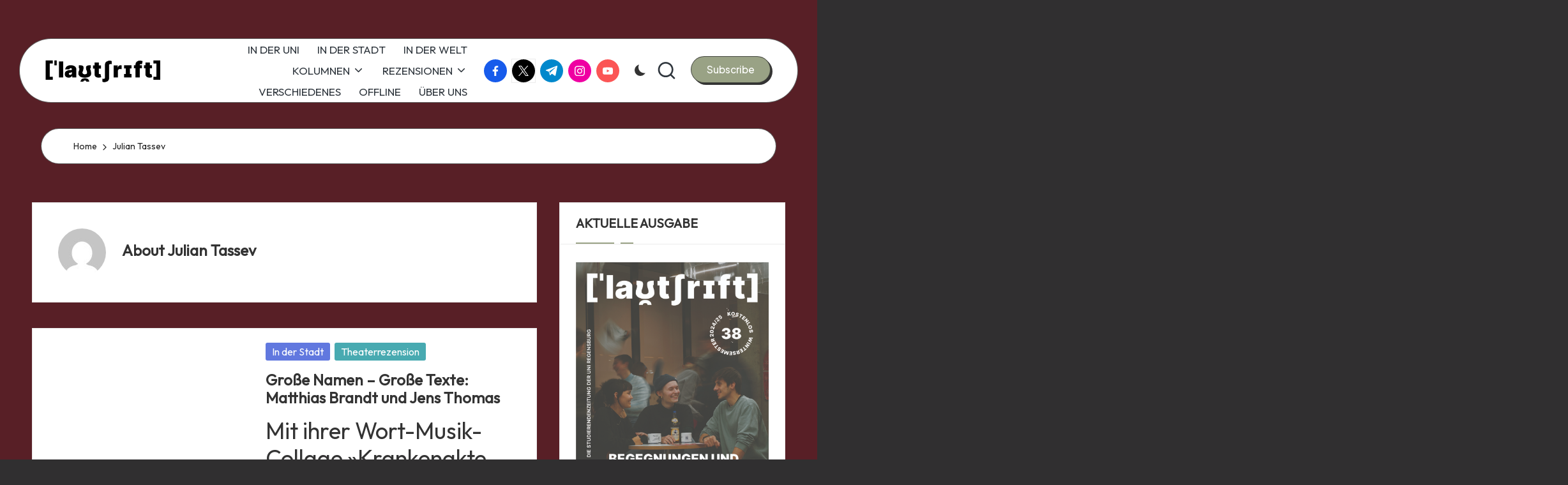

--- FILE ---
content_type: text/html; charset=UTF-8
request_url: https://www.lautschrift.org/author/julian-tassev/
body_size: 20348
content:

<!DOCTYPE html>
<html lang="de" itemscope itemtype="http://schema.org/Article" >
<head>
	<meta charset="UTF-8">
	<link rel="profile" href="https://gmpg.org/xfn/11">
	
<!-- Author Meta Tags by Molongui Authorship 4.5.3, visit: https://wordpress.org/plugins/molongui-authorship/ -->
<meta name="author" content="Julian Tassev">
<meta property="og:type" content="profile" />
<meta property="og:url" content="https://www.lautschrift.org/author/julian-tassev/" />
<meta property="profile:first_name" content="Julian" />
<meta property="profile:last_name" content="Tassev" />
<meta property="profile:username" content="Julian Tassev" />
<!-- /Molongui Authorship -->

<title>Julian Tassev &#8211; Lautschrift</title>
    <style>
        #wpadminbar #wp-admin-bar-vtrts_free_top_button .ab-icon:before {
            content: "\f185";
            color: #1DAE22;
            top: 3px;
        }
    </style>
    <meta name='robots' content='max-image-preview:large' />
	<style>img:is([sizes="auto" i], [sizes^="auto," i]) { contain-intrinsic-size: 3000px 1500px }</style>
	<meta name="viewport" content="width=device-width, initial-scale=1"><link rel='dns-prefetch' href='//fonts.googleapis.com' />
<link rel="alternate" type="application/rss+xml" title="Lautschrift &raquo; Feed" href="https://www.lautschrift.org/feed/" />
<link rel="alternate" type="application/rss+xml" title="Lautschrift &raquo; Kommentar-Feed" href="https://www.lautschrift.org/comments/feed/" />
<link rel="alternate" type="application/rss+xml" title="Lautschrift &raquo; Beitrags-Feed von Julian Tassev" href="https://www.lautschrift.org/author/julian-tassev/feed/" />
<script>
window._wpemojiSettings = {"baseUrl":"https:\/\/s.w.org\/images\/core\/emoji\/16.0.1\/72x72\/","ext":".png","svgUrl":"https:\/\/s.w.org\/images\/core\/emoji\/16.0.1\/svg\/","svgExt":".svg","source":{"concatemoji":"https:\/\/www.lautschrift.org\/wp-includes\/js\/wp-emoji-release.min.js?ver=6.8.3"}};
/*! This file is auto-generated */
!function(s,n){var o,i,e;function c(e){try{var t={supportTests:e,timestamp:(new Date).valueOf()};sessionStorage.setItem(o,JSON.stringify(t))}catch(e){}}function p(e,t,n){e.clearRect(0,0,e.canvas.width,e.canvas.height),e.fillText(t,0,0);var t=new Uint32Array(e.getImageData(0,0,e.canvas.width,e.canvas.height).data),a=(e.clearRect(0,0,e.canvas.width,e.canvas.height),e.fillText(n,0,0),new Uint32Array(e.getImageData(0,0,e.canvas.width,e.canvas.height).data));return t.every(function(e,t){return e===a[t]})}function u(e,t){e.clearRect(0,0,e.canvas.width,e.canvas.height),e.fillText(t,0,0);for(var n=e.getImageData(16,16,1,1),a=0;a<n.data.length;a++)if(0!==n.data[a])return!1;return!0}function f(e,t,n,a){switch(t){case"flag":return n(e,"\ud83c\udff3\ufe0f\u200d\u26a7\ufe0f","\ud83c\udff3\ufe0f\u200b\u26a7\ufe0f")?!1:!n(e,"\ud83c\udde8\ud83c\uddf6","\ud83c\udde8\u200b\ud83c\uddf6")&&!n(e,"\ud83c\udff4\udb40\udc67\udb40\udc62\udb40\udc65\udb40\udc6e\udb40\udc67\udb40\udc7f","\ud83c\udff4\u200b\udb40\udc67\u200b\udb40\udc62\u200b\udb40\udc65\u200b\udb40\udc6e\u200b\udb40\udc67\u200b\udb40\udc7f");case"emoji":return!a(e,"\ud83e\udedf")}return!1}function g(e,t,n,a){var r="undefined"!=typeof WorkerGlobalScope&&self instanceof WorkerGlobalScope?new OffscreenCanvas(300,150):s.createElement("canvas"),o=r.getContext("2d",{willReadFrequently:!0}),i=(o.textBaseline="top",o.font="600 32px Arial",{});return e.forEach(function(e){i[e]=t(o,e,n,a)}),i}function t(e){var t=s.createElement("script");t.src=e,t.defer=!0,s.head.appendChild(t)}"undefined"!=typeof Promise&&(o="wpEmojiSettingsSupports",i=["flag","emoji"],n.supports={everything:!0,everythingExceptFlag:!0},e=new Promise(function(e){s.addEventListener("DOMContentLoaded",e,{once:!0})}),new Promise(function(t){var n=function(){try{var e=JSON.parse(sessionStorage.getItem(o));if("object"==typeof e&&"number"==typeof e.timestamp&&(new Date).valueOf()<e.timestamp+604800&&"object"==typeof e.supportTests)return e.supportTests}catch(e){}return null}();if(!n){if("undefined"!=typeof Worker&&"undefined"!=typeof OffscreenCanvas&&"undefined"!=typeof URL&&URL.createObjectURL&&"undefined"!=typeof Blob)try{var e="postMessage("+g.toString()+"("+[JSON.stringify(i),f.toString(),p.toString(),u.toString()].join(",")+"));",a=new Blob([e],{type:"text/javascript"}),r=new Worker(URL.createObjectURL(a),{name:"wpTestEmojiSupports"});return void(r.onmessage=function(e){c(n=e.data),r.terminate(),t(n)})}catch(e){}c(n=g(i,f,p,u))}t(n)}).then(function(e){for(var t in e)n.supports[t]=e[t],n.supports.everything=n.supports.everything&&n.supports[t],"flag"!==t&&(n.supports.everythingExceptFlag=n.supports.everythingExceptFlag&&n.supports[t]);n.supports.everythingExceptFlag=n.supports.everythingExceptFlag&&!n.supports.flag,n.DOMReady=!1,n.readyCallback=function(){n.DOMReady=!0}}).then(function(){return e}).then(function(){var e;n.supports.everything||(n.readyCallback(),(e=n.source||{}).concatemoji?t(e.concatemoji):e.wpemoji&&e.twemoji&&(t(e.twemoji),t(e.wpemoji)))}))}((window,document),window._wpemojiSettings);
</script>
<style id='wp-emoji-styles-inline-css'>

	img.wp-smiley, img.emoji {
		display: inline !important;
		border: none !important;
		box-shadow: none !important;
		height: 1em !important;
		width: 1em !important;
		margin: 0 0.07em !important;
		vertical-align: -0.1em !important;
		background: none !important;
		padding: 0 !important;
	}
</style>
<link rel='stylesheet' id='wp-block-library-css' href='https://www.lautschrift.org/wp-includes/css/dist/block-library/style.min.css?ver=6.8.3' media='all' />
<style id='wp-block-library-inline-css'>
.has-text-align-justify{text-align:justify;}
</style>
<style id='wp-block-library-theme-inline-css'>
.wp-block-audio :where(figcaption){color:#555;font-size:13px;text-align:center}.is-dark-theme .wp-block-audio :where(figcaption){color:#ffffffa6}.wp-block-audio{margin:0 0 1em}.wp-block-code{border:1px solid #ccc;border-radius:4px;font-family:Menlo,Consolas,monaco,monospace;padding:.8em 1em}.wp-block-embed :where(figcaption){color:#555;font-size:13px;text-align:center}.is-dark-theme .wp-block-embed :where(figcaption){color:#ffffffa6}.wp-block-embed{margin:0 0 1em}.blocks-gallery-caption{color:#555;font-size:13px;text-align:center}.is-dark-theme .blocks-gallery-caption{color:#ffffffa6}:root :where(.wp-block-image figcaption){color:#555;font-size:13px;text-align:center}.is-dark-theme :root :where(.wp-block-image figcaption){color:#ffffffa6}.wp-block-image{margin:0 0 1em}.wp-block-pullquote{border-bottom:4px solid;border-top:4px solid;color:currentColor;margin-bottom:1.75em}.wp-block-pullquote cite,.wp-block-pullquote footer,.wp-block-pullquote__citation{color:currentColor;font-size:.8125em;font-style:normal;text-transform:uppercase}.wp-block-quote{border-left:.25em solid;margin:0 0 1.75em;padding-left:1em}.wp-block-quote cite,.wp-block-quote footer{color:currentColor;font-size:.8125em;font-style:normal;position:relative}.wp-block-quote:where(.has-text-align-right){border-left:none;border-right:.25em solid;padding-left:0;padding-right:1em}.wp-block-quote:where(.has-text-align-center){border:none;padding-left:0}.wp-block-quote.is-large,.wp-block-quote.is-style-large,.wp-block-quote:where(.is-style-plain){border:none}.wp-block-search .wp-block-search__label{font-weight:700}.wp-block-search__button{border:1px solid #ccc;padding:.375em .625em}:where(.wp-block-group.has-background){padding:1.25em 2.375em}.wp-block-separator.has-css-opacity{opacity:.4}.wp-block-separator{border:none;border-bottom:2px solid;margin-left:auto;margin-right:auto}.wp-block-separator.has-alpha-channel-opacity{opacity:1}.wp-block-separator:not(.is-style-wide):not(.is-style-dots){width:100px}.wp-block-separator.has-background:not(.is-style-dots){border-bottom:none;height:1px}.wp-block-separator.has-background:not(.is-style-wide):not(.is-style-dots){height:2px}.wp-block-table{margin:0 0 1em}.wp-block-table td,.wp-block-table th{word-break:normal}.wp-block-table :where(figcaption){color:#555;font-size:13px;text-align:center}.is-dark-theme .wp-block-table :where(figcaption){color:#ffffffa6}.wp-block-video :where(figcaption){color:#555;font-size:13px;text-align:center}.is-dark-theme .wp-block-video :where(figcaption){color:#ffffffa6}.wp-block-video{margin:0 0 1em}:root :where(.wp-block-template-part.has-background){margin-bottom:0;margin-top:0;padding:1.25em 2.375em}
</style>
<style id='classic-theme-styles-inline-css'>
/*! This file is auto-generated */
.wp-block-button__link{color:#fff;background-color:#32373c;border-radius:9999px;box-shadow:none;text-decoration:none;padding:calc(.667em + 2px) calc(1.333em + 2px);font-size:1.125em}.wp-block-file__button{background:#32373c;color:#fff;text-decoration:none}
</style>
<link rel='stylesheet' id='mediaelement-css' href='https://www.lautschrift.org/wp-includes/js/mediaelement/mediaelementplayer-legacy.min.css?ver=4.2.17' media='all' />
<link rel='stylesheet' id='wp-mediaelement-css' href='https://www.lautschrift.org/wp-includes/js/mediaelement/wp-mediaelement.min.css?ver=6.8.3' media='all' />
<style id='global-styles-inline-css'>
:root{--wp--preset--aspect-ratio--square: 1;--wp--preset--aspect-ratio--4-3: 4/3;--wp--preset--aspect-ratio--3-4: 3/4;--wp--preset--aspect-ratio--3-2: 3/2;--wp--preset--aspect-ratio--2-3: 2/3;--wp--preset--aspect-ratio--16-9: 16/9;--wp--preset--aspect-ratio--9-16: 9/16;--wp--preset--color--black: #000000;--wp--preset--color--cyan-bluish-gray: #abb8c3;--wp--preset--color--white: #ffffff;--wp--preset--color--pale-pink: #f78da7;--wp--preset--color--vivid-red: #cf2e2e;--wp--preset--color--luminous-vivid-orange: #ff6900;--wp--preset--color--luminous-vivid-amber: #fcb900;--wp--preset--color--light-green-cyan: #7bdcb5;--wp--preset--color--vivid-green-cyan: #00d084;--wp--preset--color--pale-cyan-blue: #8ed1fc;--wp--preset--color--vivid-cyan-blue: #0693e3;--wp--preset--color--vivid-purple: #9b51e0;--wp--preset--gradient--vivid-cyan-blue-to-vivid-purple: linear-gradient(135deg,rgba(6,147,227,1) 0%,rgb(155,81,224) 100%);--wp--preset--gradient--light-green-cyan-to-vivid-green-cyan: linear-gradient(135deg,rgb(122,220,180) 0%,rgb(0,208,130) 100%);--wp--preset--gradient--luminous-vivid-amber-to-luminous-vivid-orange: linear-gradient(135deg,rgba(252,185,0,1) 0%,rgba(255,105,0,1) 100%);--wp--preset--gradient--luminous-vivid-orange-to-vivid-red: linear-gradient(135deg,rgba(255,105,0,1) 0%,rgb(207,46,46) 100%);--wp--preset--gradient--very-light-gray-to-cyan-bluish-gray: linear-gradient(135deg,rgb(238,238,238) 0%,rgb(169,184,195) 100%);--wp--preset--gradient--cool-to-warm-spectrum: linear-gradient(135deg,rgb(74,234,220) 0%,rgb(151,120,209) 20%,rgb(207,42,186) 40%,rgb(238,44,130) 60%,rgb(251,105,98) 80%,rgb(254,248,76) 100%);--wp--preset--gradient--blush-light-purple: linear-gradient(135deg,rgb(255,206,236) 0%,rgb(152,150,240) 100%);--wp--preset--gradient--blush-bordeaux: linear-gradient(135deg,rgb(254,205,165) 0%,rgb(254,45,45) 50%,rgb(107,0,62) 100%);--wp--preset--gradient--luminous-dusk: linear-gradient(135deg,rgb(255,203,112) 0%,rgb(199,81,192) 50%,rgb(65,88,208) 100%);--wp--preset--gradient--pale-ocean: linear-gradient(135deg,rgb(255,245,203) 0%,rgb(182,227,212) 50%,rgb(51,167,181) 100%);--wp--preset--gradient--electric-grass: linear-gradient(135deg,rgb(202,248,128) 0%,rgb(113,206,126) 100%);--wp--preset--gradient--midnight: linear-gradient(135deg,rgb(2,3,129) 0%,rgb(40,116,252) 100%);--wp--preset--font-size--small: 13px;--wp--preset--font-size--medium: 20px;--wp--preset--font-size--large: 36px;--wp--preset--font-size--x-large: 42px;--wp--preset--spacing--20: 0.44rem;--wp--preset--spacing--30: 0.67rem;--wp--preset--spacing--40: 1rem;--wp--preset--spacing--50: 1.5rem;--wp--preset--spacing--60: 2.25rem;--wp--preset--spacing--70: 3.38rem;--wp--preset--spacing--80: 5.06rem;--wp--preset--shadow--natural: 6px 6px 9px rgba(0, 0, 0, 0.2);--wp--preset--shadow--deep: 12px 12px 50px rgba(0, 0, 0, 0.4);--wp--preset--shadow--sharp: 6px 6px 0px rgba(0, 0, 0, 0.2);--wp--preset--shadow--outlined: 6px 6px 0px -3px rgba(255, 255, 255, 1), 6px 6px rgba(0, 0, 0, 1);--wp--preset--shadow--crisp: 6px 6px 0px rgba(0, 0, 0, 1);}:where(.is-layout-flex){gap: 0.5em;}:where(.is-layout-grid){gap: 0.5em;}body .is-layout-flex{display: flex;}.is-layout-flex{flex-wrap: wrap;align-items: center;}.is-layout-flex > :is(*, div){margin: 0;}body .is-layout-grid{display: grid;}.is-layout-grid > :is(*, div){margin: 0;}:where(.wp-block-columns.is-layout-flex){gap: 2em;}:where(.wp-block-columns.is-layout-grid){gap: 2em;}:where(.wp-block-post-template.is-layout-flex){gap: 1.25em;}:where(.wp-block-post-template.is-layout-grid){gap: 1.25em;}.has-black-color{color: var(--wp--preset--color--black) !important;}.has-cyan-bluish-gray-color{color: var(--wp--preset--color--cyan-bluish-gray) !important;}.has-white-color{color: var(--wp--preset--color--white) !important;}.has-pale-pink-color{color: var(--wp--preset--color--pale-pink) !important;}.has-vivid-red-color{color: var(--wp--preset--color--vivid-red) !important;}.has-luminous-vivid-orange-color{color: var(--wp--preset--color--luminous-vivid-orange) !important;}.has-luminous-vivid-amber-color{color: var(--wp--preset--color--luminous-vivid-amber) !important;}.has-light-green-cyan-color{color: var(--wp--preset--color--light-green-cyan) !important;}.has-vivid-green-cyan-color{color: var(--wp--preset--color--vivid-green-cyan) !important;}.has-pale-cyan-blue-color{color: var(--wp--preset--color--pale-cyan-blue) !important;}.has-vivid-cyan-blue-color{color: var(--wp--preset--color--vivid-cyan-blue) !important;}.has-vivid-purple-color{color: var(--wp--preset--color--vivid-purple) !important;}.has-black-background-color{background-color: var(--wp--preset--color--black) !important;}.has-cyan-bluish-gray-background-color{background-color: var(--wp--preset--color--cyan-bluish-gray) !important;}.has-white-background-color{background-color: var(--wp--preset--color--white) !important;}.has-pale-pink-background-color{background-color: var(--wp--preset--color--pale-pink) !important;}.has-vivid-red-background-color{background-color: var(--wp--preset--color--vivid-red) !important;}.has-luminous-vivid-orange-background-color{background-color: var(--wp--preset--color--luminous-vivid-orange) !important;}.has-luminous-vivid-amber-background-color{background-color: var(--wp--preset--color--luminous-vivid-amber) !important;}.has-light-green-cyan-background-color{background-color: var(--wp--preset--color--light-green-cyan) !important;}.has-vivid-green-cyan-background-color{background-color: var(--wp--preset--color--vivid-green-cyan) !important;}.has-pale-cyan-blue-background-color{background-color: var(--wp--preset--color--pale-cyan-blue) !important;}.has-vivid-cyan-blue-background-color{background-color: var(--wp--preset--color--vivid-cyan-blue) !important;}.has-vivid-purple-background-color{background-color: var(--wp--preset--color--vivid-purple) !important;}.has-black-border-color{border-color: var(--wp--preset--color--black) !important;}.has-cyan-bluish-gray-border-color{border-color: var(--wp--preset--color--cyan-bluish-gray) !important;}.has-white-border-color{border-color: var(--wp--preset--color--white) !important;}.has-pale-pink-border-color{border-color: var(--wp--preset--color--pale-pink) !important;}.has-vivid-red-border-color{border-color: var(--wp--preset--color--vivid-red) !important;}.has-luminous-vivid-orange-border-color{border-color: var(--wp--preset--color--luminous-vivid-orange) !important;}.has-luminous-vivid-amber-border-color{border-color: var(--wp--preset--color--luminous-vivid-amber) !important;}.has-light-green-cyan-border-color{border-color: var(--wp--preset--color--light-green-cyan) !important;}.has-vivid-green-cyan-border-color{border-color: var(--wp--preset--color--vivid-green-cyan) !important;}.has-pale-cyan-blue-border-color{border-color: var(--wp--preset--color--pale-cyan-blue) !important;}.has-vivid-cyan-blue-border-color{border-color: var(--wp--preset--color--vivid-cyan-blue) !important;}.has-vivid-purple-border-color{border-color: var(--wp--preset--color--vivid-purple) !important;}.has-vivid-cyan-blue-to-vivid-purple-gradient-background{background: var(--wp--preset--gradient--vivid-cyan-blue-to-vivid-purple) !important;}.has-light-green-cyan-to-vivid-green-cyan-gradient-background{background: var(--wp--preset--gradient--light-green-cyan-to-vivid-green-cyan) !important;}.has-luminous-vivid-amber-to-luminous-vivid-orange-gradient-background{background: var(--wp--preset--gradient--luminous-vivid-amber-to-luminous-vivid-orange) !important;}.has-luminous-vivid-orange-to-vivid-red-gradient-background{background: var(--wp--preset--gradient--luminous-vivid-orange-to-vivid-red) !important;}.has-very-light-gray-to-cyan-bluish-gray-gradient-background{background: var(--wp--preset--gradient--very-light-gray-to-cyan-bluish-gray) !important;}.has-cool-to-warm-spectrum-gradient-background{background: var(--wp--preset--gradient--cool-to-warm-spectrum) !important;}.has-blush-light-purple-gradient-background{background: var(--wp--preset--gradient--blush-light-purple) !important;}.has-blush-bordeaux-gradient-background{background: var(--wp--preset--gradient--blush-bordeaux) !important;}.has-luminous-dusk-gradient-background{background: var(--wp--preset--gradient--luminous-dusk) !important;}.has-pale-ocean-gradient-background{background: var(--wp--preset--gradient--pale-ocean) !important;}.has-electric-grass-gradient-background{background: var(--wp--preset--gradient--electric-grass) !important;}.has-midnight-gradient-background{background: var(--wp--preset--gradient--midnight) !important;}.has-small-font-size{font-size: var(--wp--preset--font-size--small) !important;}.has-medium-font-size{font-size: var(--wp--preset--font-size--medium) !important;}.has-large-font-size{font-size: var(--wp--preset--font-size--large) !important;}.has-x-large-font-size{font-size: var(--wp--preset--font-size--x-large) !important;}
:where(.wp-block-post-template.is-layout-flex){gap: 1.25em;}:where(.wp-block-post-template.is-layout-grid){gap: 1.25em;}
:where(.wp-block-columns.is-layout-flex){gap: 2em;}:where(.wp-block-columns.is-layout-grid){gap: 2em;}
:root :where(.wp-block-pullquote){font-size: 1.5em;line-height: 1.6;}
</style>
<link rel='stylesheet' id='contact-form-7-css' href='https://www.lautschrift.org/wp-content/plugins/contact-form-7/includes/css/styles.css?ver=5.5.6' media='all' />
<link rel='stylesheet' id='parent-style-css' href='https://www.lautschrift.org/wp-content/themes/bloglo/style.css?ver=6.8.3' media='all' />
<link rel='stylesheet' id='child-style-css' href='https://www.lautschrift.org/wp-content/themes/blogvi/style.css?ver=6.8.3' media='all' />
<link rel='stylesheet' id='FontAwesome-css' href='https://www.lautschrift.org/wp-content/themes/bloglo/assets/css/all.min.css?ver=5.15.4' media='all' />
<link rel='stylesheet' id='bloglo-styles-css' href='https://www.lautschrift.org/wp-content/themes/bloglo/assets/css/style.min.css?ver=1.1.22' media='all' />
<link rel='stylesheet' id='bloglo-google-fonts-css' href='//fonts.googleapis.com/css?family=Outfit%3A400%7CPlayfair+Display%3A400%2C400i%7CPlus+Jakarta+Sans%3A500&#038;display=swap&#038;subsets=latin&#038;ver=1.1.22' media='' />
<link rel='stylesheet' id='bloglo-dynamic-styles-css' href='https://www.lautschrift.org/wp-content/uploads/bloglo/dynamic-styles.css?ver=1767434876' media='all' />
<link rel='stylesheet' id='rtbs-css' href='https://www.lautschrift.org/wp-content/plugins/responsive-tabs/inc/css/rtbs_style.min.css?ver=4.0.5' media='all' />
<link rel='stylesheet' id='jetpack_css-css' href='https://www.lautschrift.org/wp-content/plugins/jetpack/css/jetpack.css?ver=10.7.2' media='all' />
<script id="ahc_front_js-js-extra">
var ahc_ajax_front = {"ajax_url":"https:\/\/www.lautschrift.org\/wp-admin\/admin-ajax.php","page_id":"Julian Tassev","page_title":"","post_type":""};
</script>
<script src="https://www.lautschrift.org/wp-content/plugins/visitors-traffic-real-time-statistics/js/front.js?ver=6.8.3" id="ahc_front_js-js"></script>
<!--[if IE]>
<script src="https://www.lautschrift.org/wp-content/themes/bloglo/assets/js/vendors/flexibility.min.js?ver=1.1.22" id="bloglo-flexibility-js"></script>
<script id="bloglo-flexibility-js-after">
flexibility(document.documentElement);
</script>
<![endif]-->
<script src="https://www.lautschrift.org/wp-includes/js/jquery/jquery.min.js?ver=3.7.1" id="jquery-core-js"></script>
<script src="https://www.lautschrift.org/wp-includes/js/jquery/jquery-migrate.min.js?ver=3.4.1" id="jquery-migrate-js"></script>
<script src="https://www.lautschrift.org/wp-content/plugins/responsive-tabs/inc/js/rtbs.min.js?ver=4.0.5" id="rtbs-js"></script>
<link rel="https://api.w.org/" href="https://www.lautschrift.org/wp-json/" /><link rel="alternate" title="JSON" type="application/json" href="https://www.lautschrift.org/wp-json/wp/v2/users/96" /><link rel="EditURI" type="application/rsd+xml" title="RSD" href="https://www.lautschrift.org/xmlrpc.php?rsd" />
<meta name="generator" content="WordPress 6.8.3" />
        <style>
            .molongui-disabled-link
            {
                border-bottom: none !important;
                text-decoration: none !important;
                color: inherit !important;
                cursor: inherit !important;
            }
            .molongui-disabled-link:hover,
            .molongui-disabled-link:hover span
            {
                border-bottom: none !important;
                text-decoration: none !important;
                color: inherit !important;
                cursor: inherit !important;
            }
        </style>
        <style type='text/css'>img#wpstats{display:none}</style>
	<meta name="theme-color" content="#99a285">      <meta name="onesignal" content="wordpress-plugin"/>
            <script>

      window.OneSignal = window.OneSignal || [];

      OneSignal.push( function() {
        OneSignal.SERVICE_WORKER_UPDATER_PATH = 'OneSignalSDKUpdaterWorker.js';
                      OneSignal.SERVICE_WORKER_PATH = 'OneSignalSDKWorker.js';
                      OneSignal.SERVICE_WORKER_PARAM = { scope: '/wp-content/plugins/onesignal-free-web-push-notifications/sdk_files/push/onesignal/' };
        OneSignal.setDefaultNotificationUrl("https://www.lautschrift.org");
        var oneSignal_options = {};
        window._oneSignalInitOptions = oneSignal_options;

        oneSignal_options['wordpress'] = true;
oneSignal_options['appId'] = '';
oneSignal_options['allowLocalhostAsSecureOrigin'] = true;
oneSignal_options['httpPermissionRequest'] = { };
oneSignal_options['httpPermissionRequest']['enable'] = true;
oneSignal_options['welcomeNotification'] = { };
oneSignal_options['welcomeNotification']['title'] = "";
oneSignal_options['welcomeNotification']['message'] = "";
oneSignal_options['path'] = "https://www.lautschrift.org/wp-content/plugins/onesignal-free-web-push-notifications/sdk_files/";
oneSignal_options['promptOptions'] = { };
oneSignal_options['notifyButton'] = { };
oneSignal_options['notifyButton']['enable'] = true;
oneSignal_options['notifyButton']['position'] = 'bottom-right';
oneSignal_options['notifyButton']['theme'] = 'default';
oneSignal_options['notifyButton']['size'] = 'medium';
oneSignal_options['notifyButton']['showCredit'] = true;
oneSignal_options['notifyButton']['text'] = {};
                OneSignal.init(window._oneSignalInitOptions);
                      });

      function documentInitOneSignal() {
        var oneSignal_elements = document.getElementsByClassName("OneSignal-prompt");

        var oneSignalLinkClickHandler = function(event) { OneSignal.push(['registerForPushNotifications']); event.preventDefault(); };        for(var i = 0; i < oneSignal_elements.length; i++)
          oneSignal_elements[i].addEventListener('click', oneSignalLinkClickHandler, false);
      }

      if (document.readyState === 'complete') {
           documentInitOneSignal();
      }
      else {
           window.addEventListener("load", function(event){
               documentInitOneSignal();
          });
      }
    </script>
<style id="custom-background-css">
body.custom-background { background-color: #302f30; background-image: url("https://www.lautschrift.org/wp-content/uploads/2025/12/IMG_3177.jpg"); background-position: left top; background-size: auto; background-repeat: repeat; background-attachment: scroll; }
</style>
	<link rel="icon" href="https://www.lautschrift.org/wp-content/uploads/2024/12/cropped-Zeichenflaeche-1-32x32.png" sizes="32x32" />
<link rel="icon" href="https://www.lautschrift.org/wp-content/uploads/2024/12/cropped-Zeichenflaeche-1-192x192.png" sizes="192x192" />
<link rel="apple-touch-icon" href="https://www.lautschrift.org/wp-content/uploads/2024/12/cropped-Zeichenflaeche-1-180x180.png" />
<meta name="msapplication-TileImage" content="https://www.lautschrift.org/wp-content/uploads/2024/12/cropped-Zeichenflaeche-1-270x270.png" />
</head>

<body data-rsssl=1 class="archive author author-julian-tassev author-96 custom-background wp-custom-logo wp-embed-responsive wp-theme-bloglo wp-child-theme-blogvi bloglo-layout__fw-contained bloglo-layout__boxed-separated bloglo-layout-shadow bloglo-header-layout-5 bloglo-menu-animation-underline bloglo-header__separators-none bloglo-blog-horizontal bloglo-page-title-align-left bloglo-has-sidebar bloglo-sticky-sidebar bloglo-sidebar-style-3 bloglo-sidebar-position__right-sidebar bloglo-sidebar-r__after-content entry-media-hover-style-1 bloglo-copyright-layout-1 is-section-heading-init-s1 is-footer-heading-init-s1 bloglo-input-supported validate-comment-form bloglo-menu-accessibility">


<div id="page" class="hfeed site">
	<a class="skip-link screen-reader-text" href="#main">Skip to content</a>

	
	
	<header id="masthead" class="site-header" role="banner" itemtype="https://schema.org/WPHeader" itemscope="itemscope">
		<div id="bloglo-header" >
		<div id="bloglo-header-inner">
		
<div class="bloglo-container bloglo-header-container">

	
<div class="bloglo-logo bloglo-header-element" itemtype="https://schema.org/Organization" itemscope="itemscope">
	<div class="logo-inner"><a href="https://www.lautschrift.org/" rel="home" class="" itemprop="url">
					<img src="https://www.lautschrift.org/wp-content/uploads/2023/07/cropped-logo_web.png" alt="Lautschrift" width="300" height="75" class="" itemprop="logo"/>
				</a><span class="site-title screen-reader-text" itemprop="name">
					<a href="https://www.lautschrift.org/" rel="home" itemprop="url">
						Lautschrift
					</a>
				</span><p class="site-description screen-reader-text" itemprop="description">
						Die Studierendenzeitschrift der Uni Regensburg
					</p></div></div><!-- END .bloglo-logo -->

	<span class="bloglo-header-element bloglo-mobile-nav">
				<button class="bloglo-hamburger hamburger--spin bloglo-hamburger-bloglo-primary-nav" aria-label="Menu" aria-controls="bloglo-primary-nav" type="button">

			
			<span class="hamburger-box">
				<span class="hamburger-inner"></span>
			</span>

		</button>
				
<nav class="site-navigation main-navigation bloglo-primary-nav bloglo-nav bloglo-header-element" role="navigation" itemtype="https://schema.org/SiteNavigationElement" itemscope="itemscope" aria-label="Site Navigation">

<ul id="bloglo-primary-nav" class="menu"><li id="menu-item-7915" class="menu-item menu-item-type-taxonomy menu-item-object-category menu-item-7915"><a href="https://www.lautschrift.org/category/in-der-uni/"><span>IN DER UNI</span></a></li>
<li id="menu-item-10863" class="menu-item menu-item-type-custom menu-item-object-custom menu-item-10863"><a href="https://www.lautschrift.org/category/in-der-stadt"><span>IN DER STADT</span></a></li>
<li id="menu-item-3101" class="menu-item menu-item-type-taxonomy menu-item-object-category menu-item-3101"><a href="https://www.lautschrift.org/category/in-der-welt/"><span>IN DER WELT</span></a></li>
<li id="menu-item-7917" class="menu-item menu-item-type-taxonomy menu-item-object-category menu-item-has-children menu-item-7917"><a href="https://www.lautschrift.org/category/kolumnen/"><span>KOLUMNEN</span><svg class="bloglo-icon" xmlns="http://www.w3.org/2000/svg" width="32" height="32" viewBox="0 0 32 32"><path d="M24.958 10.483a1.29 1.29 0 00-1.868 0l-7.074 7.074-7.074-7.074c-.534-.534-1.335-.534-1.868 0s-.534 1.335 0 1.868l8.008 8.008c.267.267.667.4.934.4s.667-.133.934-.4l8.008-8.008a1.29 1.29 0 000-1.868z" /></svg></a><button type="button" class="bloglo-mobile-toggen"><svg class="bloglo-icon" xmlns="http://www.w3.org/2000/svg" width="32" height="32" viewBox="0 0 32 32"><path d="M24.958 10.483a1.29 1.29 0 00-1.868 0l-7.074 7.074-7.074-7.074c-.534-.534-1.335-.534-1.868 0s-.534 1.335 0 1.868l8.008 8.008c.267.267.667.4.934.4s.667-.133.934-.4l8.008-8.008a1.29 1.29 0 000-1.868z" /></svg></button>
<ul class="sub-menu">
	<li id="menu-item-15605" class="menu-item menu-item-type-custom menu-item-object-custom menu-item-15605"><a href="https://www.lautschrift.org/category/kolumnen/kulturschrift/"><span>KULTUR:SCHRIFT</span></a></li>
	<li id="menu-item-11291" class="menu-item menu-item-type-custom menu-item-object-custom menu-item-11291"><a href="https://www.lautschrift.org/category/kolumnen/feminismuss/"><span>FEMINIS:MUSS</span></a></li>
	<li id="menu-item-15575" class="menu-item menu-item-type-taxonomy menu-item-object-category menu-item-15575"><a href="https://www.lautschrift.org/category/kolumnen/queerjetzt/"><span>QUEER&amp;JETZT<span class="description">Die Kolumne um alles, was queere Studierende bewegt</span></span></a></li>
	<li id="menu-item-14890" class="menu-item menu-item-type-custom menu-item-object-custom menu-item-14890"><a href="https://www.lautschrift.org/category/kolumnen/psycho:logisch/"><span>PSYCHO:LOGISCH</span></a></li>
	<li id="menu-item-10864" class="menu-item menu-item-type-custom menu-item-object-custom menu-item-10864"><a href="https://www.lautschrift.org/category/kolumnen/wohnsinn"><span>WOHNSINN</span></a></li>
	<li id="menu-item-15541" class="menu-item menu-item-type-custom menu-item-object-custom menu-item-15541"><a href="https://www.lautschrift.org/category/kolumnen/kreativ/"><span>KREA:TIEF</span></a></li>
	<li id="menu-item-17216" class="menu-item menu-item-type-taxonomy menu-item-object-category menu-item-17216"><a href="https://www.lautschrift.org/category/kolumnen/fesch-in/"><span>FESCH:IN</span></a></li>
	<li id="menu-item-16027" class="menu-item menu-item-type-taxonomy menu-item-object-category menu-item-16027"><a href="https://www.lautschrift.org/category/kolumnen/wort-der-woche/"><span>WORT DER WOCHE</span></a></li>
	<li id="menu-item-17134" class="menu-item menu-item-type-taxonomy menu-item-object-category menu-item-has-children menu-item-17134"><a href="https://www.lautschrift.org/category/kolumnen/kolumnenarchiv/"><span>KOLUMNENARCHIV</span><svg class="bloglo-icon" xmlns="http://www.w3.org/2000/svg" width="32" height="32" viewBox="0 0 32 32"><path d="M24.958 10.483a1.29 1.29 0 00-1.868 0l-7.074 7.074-7.074-7.074c-.534-.534-1.335-.534-1.868 0s-.534 1.335 0 1.868l8.008 8.008c.267.267.667.4.934.4s.667-.133.934-.4l8.008-8.008a1.29 1.29 0 000-1.868z" /></svg></a><button type="button" class="bloglo-mobile-toggen"><svg class="bloglo-icon" xmlns="http://www.w3.org/2000/svg" width="32" height="32" viewBox="0 0 32 32"><path d="M24.958 10.483a1.29 1.29 0 00-1.868 0l-7.074 7.074-7.074-7.074c-.534-.534-1.335-.534-1.868 0s-.534 1.335 0 1.868l8.008 8.008c.267.267.667.4.934.4s.667-.133.934-.4l8.008-8.008a1.29 1.29 0 000-1.868z" /></svg></button>
	<ul class="sub-menu">
		<li id="menu-item-10865" class="menu-item menu-item-type-custom menu-item-object-custom menu-item-10865"><a href="https://www.lautschrift.org/category/kolumnen/lautstark"><span>LAUTSTARK</span></a></li>
		<li id="menu-item-11292" class="menu-item menu-item-type-custom menu-item-object-custom menu-item-11292"><a href="https://lautschrift.org/category/kolumnen/movement/"><span>MOV:EMENT</span></a></li>
	</ul>
</li>
</ul>
</li>
<li id="menu-item-10860" class="menu-item menu-item-type-custom menu-item-object-custom menu-item-has-children menu-item-10860"><a href="https://www.lautschrift.org/category/rezensionen/"><span>REZENSIONEN</span><svg class="bloglo-icon" xmlns="http://www.w3.org/2000/svg" width="32" height="32" viewBox="0 0 32 32"><path d="M24.958 10.483a1.29 1.29 0 00-1.868 0l-7.074 7.074-7.074-7.074c-.534-.534-1.335-.534-1.868 0s-.534 1.335 0 1.868l8.008 8.008c.267.267.667.4.934.4s.667-.133.934-.4l8.008-8.008a1.29 1.29 0 000-1.868z" /></svg></a><button type="button" class="bloglo-mobile-toggen"><svg class="bloglo-icon" xmlns="http://www.w3.org/2000/svg" width="32" height="32" viewBox="0 0 32 32"><path d="M24.958 10.483a1.29 1.29 0 00-1.868 0l-7.074 7.074-7.074-7.074c-.534-.534-1.335-.534-1.868 0s-.534 1.335 0 1.868l8.008 8.008c.267.267.667.4.934.4s.667-.133.934-.4l8.008-8.008a1.29 1.29 0 000-1.868z" /></svg></button>
<ul class="sub-menu">
	<li id="menu-item-10868" class="menu-item menu-item-type-custom menu-item-object-custom menu-item-10868"><a href="https://www.lautschrift.org/category/rezensionen/buchrezension"><span>BUCHREZENSION</span></a></li>
	<li id="menu-item-10867" class="menu-item menu-item-type-custom menu-item-object-custom menu-item-10867"><a href="https://www.lautschrift.org/category/rezensionen/filmrezension"><span>FILMREZENSION</span></a></li>
	<li id="menu-item-10866" class="menu-item menu-item-type-custom menu-item-object-custom menu-item-10866"><a href="https://www.lautschrift.org/category/rezensionen/theaterrezension"><span>THEATERREZENSION</span></a></li>
</ul>
</li>
<li id="menu-item-10888" class="menu-item menu-item-type-custom menu-item-object-custom menu-item-10888"><a href="https://www.lautschrift.org/category/verschiedenes"><span>VERSCHIEDENES</span></a></li>
<li id="menu-item-7918" class="menu-item menu-item-type-post_type menu-item-object-page menu-item-7918"><a href="https://www.lautschrift.org/offline/"><span>OFFLINE</span></a></li>
<li id="menu-item-7919" class="menu-item menu-item-type-post_type menu-item-object-page menu-item-7919"><a href="https://www.lautschrift.org/redaktion-2/"><span>ÜBER UNS</span></a></li>
</ul></nav><!-- END .bloglo-nav -->
	</span>

	
<nav class="site-navigation main-navigation bloglo-primary-nav bloglo-nav bloglo-header-element" role="navigation" itemtype="https://schema.org/SiteNavigationElement" itemscope="itemscope" aria-label="Site Navigation">

<ul id="bloglo-primary-nav" class="menu"><li class="menu-item menu-item-type-taxonomy menu-item-object-category menu-item-7915"><a href="https://www.lautschrift.org/category/in-der-uni/"><span>IN DER UNI</span></a></li>
<li class="menu-item menu-item-type-custom menu-item-object-custom menu-item-10863"><a href="https://www.lautschrift.org/category/in-der-stadt"><span>IN DER STADT</span></a></li>
<li class="menu-item menu-item-type-taxonomy menu-item-object-category menu-item-3101"><a href="https://www.lautschrift.org/category/in-der-welt/"><span>IN DER WELT</span></a></li>
<li class="menu-item menu-item-type-taxonomy menu-item-object-category menu-item-has-children menu-item-7917"><a href="https://www.lautschrift.org/category/kolumnen/"><span>KOLUMNEN</span><svg class="bloglo-icon" xmlns="http://www.w3.org/2000/svg" width="32" height="32" viewBox="0 0 32 32"><path d="M24.958 10.483a1.29 1.29 0 00-1.868 0l-7.074 7.074-7.074-7.074c-.534-.534-1.335-.534-1.868 0s-.534 1.335 0 1.868l8.008 8.008c.267.267.667.4.934.4s.667-.133.934-.4l8.008-8.008a1.29 1.29 0 000-1.868z" /></svg></a><button type="button" class="bloglo-mobile-toggen"><svg class="bloglo-icon" xmlns="http://www.w3.org/2000/svg" width="32" height="32" viewBox="0 0 32 32"><path d="M24.958 10.483a1.29 1.29 0 00-1.868 0l-7.074 7.074-7.074-7.074c-.534-.534-1.335-.534-1.868 0s-.534 1.335 0 1.868l8.008 8.008c.267.267.667.4.934.4s.667-.133.934-.4l8.008-8.008a1.29 1.29 0 000-1.868z" /></svg></button>
<ul class="sub-menu">
	<li class="menu-item menu-item-type-custom menu-item-object-custom menu-item-15605"><a href="https://www.lautschrift.org/category/kolumnen/kulturschrift/"><span>KULTUR:SCHRIFT</span></a></li>
	<li class="menu-item menu-item-type-custom menu-item-object-custom menu-item-11291"><a href="https://www.lautschrift.org/category/kolumnen/feminismuss/"><span>FEMINIS:MUSS</span></a></li>
	<li class="menu-item menu-item-type-taxonomy menu-item-object-category menu-item-15575"><a href="https://www.lautschrift.org/category/kolumnen/queerjetzt/"><span>QUEER&amp;JETZT<span class="description">Die Kolumne um alles, was queere Studierende bewegt</span></span></a></li>
	<li class="menu-item menu-item-type-custom menu-item-object-custom menu-item-14890"><a href="https://www.lautschrift.org/category/kolumnen/psycho:logisch/"><span>PSYCHO:LOGISCH</span></a></li>
	<li class="menu-item menu-item-type-custom menu-item-object-custom menu-item-10864"><a href="https://www.lautschrift.org/category/kolumnen/wohnsinn"><span>WOHNSINN</span></a></li>
	<li class="menu-item menu-item-type-custom menu-item-object-custom menu-item-15541"><a href="https://www.lautschrift.org/category/kolumnen/kreativ/"><span>KREA:TIEF</span></a></li>
	<li class="menu-item menu-item-type-taxonomy menu-item-object-category menu-item-17216"><a href="https://www.lautschrift.org/category/kolumnen/fesch-in/"><span>FESCH:IN</span></a></li>
	<li class="menu-item menu-item-type-taxonomy menu-item-object-category menu-item-16027"><a href="https://www.lautschrift.org/category/kolumnen/wort-der-woche/"><span>WORT DER WOCHE</span></a></li>
	<li class="menu-item menu-item-type-taxonomy menu-item-object-category menu-item-has-children menu-item-17134"><a href="https://www.lautschrift.org/category/kolumnen/kolumnenarchiv/"><span>KOLUMNENARCHIV</span><svg class="bloglo-icon" xmlns="http://www.w3.org/2000/svg" width="32" height="32" viewBox="0 0 32 32"><path d="M24.958 10.483a1.29 1.29 0 00-1.868 0l-7.074 7.074-7.074-7.074c-.534-.534-1.335-.534-1.868 0s-.534 1.335 0 1.868l8.008 8.008c.267.267.667.4.934.4s.667-.133.934-.4l8.008-8.008a1.29 1.29 0 000-1.868z" /></svg></a><button type="button" class="bloglo-mobile-toggen"><svg class="bloglo-icon" xmlns="http://www.w3.org/2000/svg" width="32" height="32" viewBox="0 0 32 32"><path d="M24.958 10.483a1.29 1.29 0 00-1.868 0l-7.074 7.074-7.074-7.074c-.534-.534-1.335-.534-1.868 0s-.534 1.335 0 1.868l8.008 8.008c.267.267.667.4.934.4s.667-.133.934-.4l8.008-8.008a1.29 1.29 0 000-1.868z" /></svg></button>
	<ul class="sub-menu">
		<li class="menu-item menu-item-type-custom menu-item-object-custom menu-item-10865"><a href="https://www.lautschrift.org/category/kolumnen/lautstark"><span>LAUTSTARK</span></a></li>
		<li class="menu-item menu-item-type-custom menu-item-object-custom menu-item-11292"><a href="https://lautschrift.org/category/kolumnen/movement/"><span>MOV:EMENT</span></a></li>
	</ul>
</li>
</ul>
</li>
<li class="menu-item menu-item-type-custom menu-item-object-custom menu-item-has-children menu-item-10860"><a href="https://www.lautschrift.org/category/rezensionen/"><span>REZENSIONEN</span><svg class="bloglo-icon" xmlns="http://www.w3.org/2000/svg" width="32" height="32" viewBox="0 0 32 32"><path d="M24.958 10.483a1.29 1.29 0 00-1.868 0l-7.074 7.074-7.074-7.074c-.534-.534-1.335-.534-1.868 0s-.534 1.335 0 1.868l8.008 8.008c.267.267.667.4.934.4s.667-.133.934-.4l8.008-8.008a1.29 1.29 0 000-1.868z" /></svg></a><button type="button" class="bloglo-mobile-toggen"><svg class="bloglo-icon" xmlns="http://www.w3.org/2000/svg" width="32" height="32" viewBox="0 0 32 32"><path d="M24.958 10.483a1.29 1.29 0 00-1.868 0l-7.074 7.074-7.074-7.074c-.534-.534-1.335-.534-1.868 0s-.534 1.335 0 1.868l8.008 8.008c.267.267.667.4.934.4s.667-.133.934-.4l8.008-8.008a1.29 1.29 0 000-1.868z" /></svg></button>
<ul class="sub-menu">
	<li class="menu-item menu-item-type-custom menu-item-object-custom menu-item-10868"><a href="https://www.lautschrift.org/category/rezensionen/buchrezension"><span>BUCHREZENSION</span></a></li>
	<li class="menu-item menu-item-type-custom menu-item-object-custom menu-item-10867"><a href="https://www.lautschrift.org/category/rezensionen/filmrezension"><span>FILMREZENSION</span></a></li>
	<li class="menu-item menu-item-type-custom menu-item-object-custom menu-item-10866"><a href="https://www.lautschrift.org/category/rezensionen/theaterrezension"><span>THEATERREZENSION</span></a></li>
</ul>
</li>
<li class="menu-item menu-item-type-custom menu-item-object-custom menu-item-10888"><a href="https://www.lautschrift.org/category/verschiedenes"><span>VERSCHIEDENES</span></a></li>
<li class="menu-item menu-item-type-post_type menu-item-object-page menu-item-7918"><a href="https://www.lautschrift.org/offline/"><span>OFFLINE</span></a></li>
<li class="menu-item menu-item-type-post_type menu-item-object-page menu-item-7919"><a href="https://www.lautschrift.org/redaktion-2/"><span>ÜBER UNS</span></a></li>
</ul></nav><!-- END .bloglo-nav -->
<div class="bloglo-header-widgets bloglo-header-element bloglo-widget-location-right"><div class="bloglo-header-widget__socials bloglo-header-widget bloglo-hide-mobile-tablet"><div class="bloglo-widget-wrapper"><nav class="bloglo-social-nav rounded-fill bloglo-mideum">
			<ul id="menu-social-menu-default" class="bloglo-socials-menu">
				<li class="menu-item">
					<a href="https://www.facebook.com/">
						<span class="screen-reader-text">facebook.com</span>
						<span class="facebook">
						<svg class="bloglo-icon" aria-hidden="true" xmlns="http://www.w3.org/2000/svg" width="32" height="32" viewBox="0 0 32 32"><path d="M18.518 32.438V17.799h4.88l.751-5.693h-5.631V8.477c0-1.627.438-2.753 2.815-2.753h3.003V.657c-.5-.125-2.315-.25-4.379-.25-4.379 0-7.32 2.628-7.32 7.507v4.192H7.695v5.693h4.942v14.639z" /></svg>
						<svg class="bloglo-icon bottom-icon" aria-hidden="true" xmlns="http://www.w3.org/2000/svg" width="32" height="32" viewBox="0 0 32 32"><path d="M18.518 32.438V17.799h4.88l.751-5.693h-5.631V8.477c0-1.627.438-2.753 2.815-2.753h3.003V.657c-.5-.125-2.315-.25-4.379-.25-4.379 0-7.32 2.628-7.32 7.507v4.192H7.695v5.693h4.942v14.639z" /></svg>
						</span>
					</a>
				</li>
				<li class="menu-item">
					<a href="https://twitter.com/">
					<span class="screen-reader-text">twitter.com</span>
						<span class="twitter">
						<svg class="bloglo-icon" aria-hidden="true" xmlns="http://www.w3.org/2000/svg" width="32" height="32" viewBox="0 0 24 24"><path d="M14.258 10.152 23.176 0h-2.113l-7.747 8.813L7.133 0H0l9.352 13.328L0 23.973h2.113l8.176-9.309 6.531 9.309h7.133zm-2.895 3.293-.949-1.328L2.875 1.56h3.246l6.086 8.523.945 1.328 7.91 11.078h-3.246zm0 0" /></svg>
						<svg class="bloglo-icon bottom-icon" aria-hidden="true" xmlns="http://www.w3.org/2000/svg" width="32" height="32" viewBox="0 0 24 24"><path d="M14.258 10.152 23.176 0h-2.113l-7.747 8.813L7.133 0H0l9.352 13.328L0 23.973h2.113l8.176-9.309 6.531 9.309h7.133zm-2.895 3.293-.949-1.328L2.875 1.56h3.246l6.086 8.523.945 1.328 7.91 11.078h-3.246zm0 0" /></svg>
						</span>
					</a>
				</li>
				<li class="menu-item">
					<a href="https://t.me/">
						<span class="screen-reader-text">t.me</span>
						<span class="telegram">
						<svg class="bloglo-icon" aria-hidden="true" xmlns="http://www.w3.org/2000/svg" width="32" height="27" viewBox="0 0 32 27"><path fill-rule="evenodd" d="M24.512 26.372c.43.304.983.38 1.476.193.494-.188.857-.609.966-1.12C28.113 20 30.924 6.217 31.978 1.264a1.041 1.041 0 0 0-.347-1.01c-.293-.25-.7-.322-1.063-.187C24.979 2.136 7.762 8.596.724 11.2a1.102 1.102 0 0 0-.722 1.065c.016.472.333.882.79 1.019 3.156.944 7.299 2.257 7.299 2.257s1.936 5.847 2.945 8.82c.127.374.419.667.804.768.384.1.795-.005 1.082-.276l4.128-3.897s4.762 3.492 7.463 5.416Zm-14.68-11.57 2.24 7.385.497-4.676 13.58-12.248a.37.37 0 0 0 .043-.503.379.379 0 0 0-.5-.085L9.831 14.803Z" /></svg>
						<svg class="bloglo-icon bottom-icon" aria-hidden="true" xmlns="http://www.w3.org/2000/svg" width="32" height="27" viewBox="0 0 32 27"><path fill-rule="evenodd" d="M24.512 26.372c.43.304.983.38 1.476.193.494-.188.857-.609.966-1.12C28.113 20 30.924 6.217 31.978 1.264a1.041 1.041 0 0 0-.347-1.01c-.293-.25-.7-.322-1.063-.187C24.979 2.136 7.762 8.596.724 11.2a1.102 1.102 0 0 0-.722 1.065c.016.472.333.882.79 1.019 3.156.944 7.299 2.257 7.299 2.257s1.936 5.847 2.945 8.82c.127.374.419.667.804.768.384.1.795-.005 1.082-.276l4.128-3.897s4.762 3.492 7.463 5.416Zm-14.68-11.57 2.24 7.385.497-4.676 13.58-12.248a.37.37 0 0 0 .043-.503.379.379 0 0 0-.5-.085L9.831 14.803Z" /></svg>
						</span>
					</a>
				</li>
				<li class="menu-item">
					<a href="https://www.instagram.com/">
						<span class="screen-reader-text">instagram.com</span>
						<span class="instagram">
						<svg class="bloglo-icon" aria-hidden="true" xmlns="http://www.w3.org/2000/svg" width="32" height="32" viewBox="0 0 32 32"><path d="M16.016 3.284c4.317 0 4.755.063 6.444.125 1.627.063 2.44.313 3.003.5.751.313 1.314.688 1.814 1.189.563.563.938 1.126 1.189 1.814.25.626.5 1.439.563 3.003.063 1.752.125 2.19.125 6.506s-.063 4.755-.125 6.444c-.063 1.627-.313 2.44-.5 3.003-.313.751-.688 1.314-1.189 1.814-.563.563-1.126.938-1.814 1.189-.626.25-1.439.5-3.003.563-1.752.063-2.19.125-6.506.125s-4.755-.063-6.444-.125c-1.627-.063-2.44-.313-3.003-.5-.751-.313-1.314-.688-1.814-1.189-.563-.563-.938-1.126-1.189-1.814-.25-.626-.5-1.439-.563-3.003-.063-1.752-.125-2.19-.125-6.506s.063-4.755.125-6.444c.063-1.627.313-2.44.5-3.003.313-.751.688-1.314 1.189-1.814.563-.563 1.126-.938 1.814-1.189.626-.25 1.439-.5 3.003-.563 1.752-.063 2.19-.125 6.506-.125m0-2.877c-4.379 0-4.88.063-6.569.125-1.752.063-2.94.313-3.879.688-1.064.438-2.002 1.001-2.878 1.877S1.251 4.911.813 5.975C.438 6.976.187 8.102.125 9.854.062 11.543 0 12.044 0 16.423s.063 4.88.125 6.569c.063 1.752.313 2.94.688 3.879.438 1.064 1.001 2.002 1.877 2.878s1.814 1.439 2.878 1.877c1.001.375 2.127.626 3.879.688 1.689.063 2.19.125 6.569.125s4.88-.063 6.569-.125c1.752-.063 2.94-.313 3.879-.688 1.064-.438 2.002-1.001 2.878-1.877s1.439-1.814 1.877-2.878c.375-1.001.626-2.127.688-3.879.063-1.689.125-2.19.125-6.569s-.063-4.88-.125-6.569c-.063-1.752-.313-2.94-.688-3.879-.438-1.064-1.001-2.002-1.877-2.878s-1.814-1.439-2.878-1.877C25.463.845 24.337.594 22.585.532c-1.689-.063-2.19-.125-6.569-.125zm0 7.757c-4.567 0-8.258 3.691-8.258 8.258s3.691 8.258 8.258 8.258c4.567 0 8.258-3.691 8.258-8.258s-3.691-8.258-8.258-8.258zm0 13.639c-2.94 0-5.38-2.44-5.38-5.38s2.44-5.38 5.38-5.38 5.38 2.44 5.38 5.38-2.44 5.38-5.38 5.38zM26.463 7.851c0 1.064-.813 1.939-1.877 1.939s-1.939-.876-1.939-1.939c0-1.064.876-1.877 1.939-1.877s1.877.813 1.877 1.877z" /></svg>
						<svg class="bloglo-icon bottom-icon" aria-hidden="true" xmlns="http://www.w3.org/2000/svg" width="32" height="32" viewBox="0 0 32 32"><path d="M16.016 3.284c4.317 0 4.755.063 6.444.125 1.627.063 2.44.313 3.003.5.751.313 1.314.688 1.814 1.189.563.563.938 1.126 1.189 1.814.25.626.5 1.439.563 3.003.063 1.752.125 2.19.125 6.506s-.063 4.755-.125 6.444c-.063 1.627-.313 2.44-.5 3.003-.313.751-.688 1.314-1.189 1.814-.563.563-1.126.938-1.814 1.189-.626.25-1.439.5-3.003.563-1.752.063-2.19.125-6.506.125s-4.755-.063-6.444-.125c-1.627-.063-2.44-.313-3.003-.5-.751-.313-1.314-.688-1.814-1.189-.563-.563-.938-1.126-1.189-1.814-.25-.626-.5-1.439-.563-3.003-.063-1.752-.125-2.19-.125-6.506s.063-4.755.125-6.444c.063-1.627.313-2.44.5-3.003.313-.751.688-1.314 1.189-1.814.563-.563 1.126-.938 1.814-1.189.626-.25 1.439-.5 3.003-.563 1.752-.063 2.19-.125 6.506-.125m0-2.877c-4.379 0-4.88.063-6.569.125-1.752.063-2.94.313-3.879.688-1.064.438-2.002 1.001-2.878 1.877S1.251 4.911.813 5.975C.438 6.976.187 8.102.125 9.854.062 11.543 0 12.044 0 16.423s.063 4.88.125 6.569c.063 1.752.313 2.94.688 3.879.438 1.064 1.001 2.002 1.877 2.878s1.814 1.439 2.878 1.877c1.001.375 2.127.626 3.879.688 1.689.063 2.19.125 6.569.125s4.88-.063 6.569-.125c1.752-.063 2.94-.313 3.879-.688 1.064-.438 2.002-1.001 2.878-1.877s1.439-1.814 1.877-2.878c.375-1.001.626-2.127.688-3.879.063-1.689.125-2.19.125-6.569s-.063-4.88-.125-6.569c-.063-1.752-.313-2.94-.688-3.879-.438-1.064-1.001-2.002-1.877-2.878s-1.814-1.439-2.878-1.877C25.463.845 24.337.594 22.585.532c-1.689-.063-2.19-.125-6.569-.125zm0 7.757c-4.567 0-8.258 3.691-8.258 8.258s3.691 8.258 8.258 8.258c4.567 0 8.258-3.691 8.258-8.258s-3.691-8.258-8.258-8.258zm0 13.639c-2.94 0-5.38-2.44-5.38-5.38s2.44-5.38 5.38-5.38 5.38 2.44 5.38 5.38-2.44 5.38-5.38 5.38zM26.463 7.851c0 1.064-.813 1.939-1.877 1.939s-1.939-.876-1.939-1.939c0-1.064.876-1.877 1.939-1.877s1.877.813 1.877 1.877z" /></svg>
						</span>
					</a>
				</li>
				<li class="menu-item">
					<a href="https://youtube.com/">
						<span class="screen-reader-text">youtube.com</span>
						<span class="youtube">
						<svg class="bloglo-icon" aria-hidden="true" xmlns="http://www.w3.org/2000/svg" width="32" height="32" viewBox="0 0 32 32"><path d="M31.718 10.041s-.313-2.252-1.251-3.191c-1.251-1.314-2.628-1.314-3.253-1.376-4.442-.313-11.198-.313-11.198-.313s-6.757 0-11.198.313c-.626.063-2.002.063-3.253 1.376-.938.938-1.251 3.191-1.251 3.191s-.313 2.565-.313 5.13v2.44c0 2.628.313 5.193.313 5.193s.313 2.19 1.251 3.191c1.251 1.251 2.878 1.251 3.566 1.376 2.565.25 10.886.313 10.886.313s6.757 0 11.198-.313c.626-.063 2.002-.125 3.253-1.376.938-1.001 1.251-3.191 1.251-3.191s.313-2.565.313-5.193v-2.44c0-2.565-.313-5.13-.313-5.13zm-11.386 6.632l-7.57 3.941v-9.009l8.633 4.504z" /></svg>
						<svg class="bloglo-icon bottom-icon" aria-hidden="true" xmlns="http://www.w3.org/2000/svg" width="32" height="32" viewBox="0 0 32 32"><path d="M31.718 10.041s-.313-2.252-1.251-3.191c-1.251-1.314-2.628-1.314-3.253-1.376-4.442-.313-11.198-.313-11.198-.313s-6.757 0-11.198.313c-.626.063-2.002.063-3.253 1.376-.938.938-1.251 3.191-1.251 3.191s-.313 2.565-.313 5.13v2.44c0 2.628.313 5.193.313 5.193s.313 2.19 1.251 3.191c1.251 1.251 2.878 1.251 3.566 1.376 2.565.25 10.886.313 10.886.313s6.757 0 11.198-.313c.626-.063 2.002-.125 3.253-1.376.938-1.001 1.251-3.191 1.251-3.191s.313-2.565.313-5.193v-2.44c0-2.565-.313-5.13-.313-5.13zm-11.386 6.632l-7.57 3.941v-9.009l8.633 4.504z" /></svg>
						</span>
					</a>
				</li>
			</ul>
			</nav></div></div><!-- END .bloglo-header-widget --><div class="bloglo-header-widget__darkmode bloglo-header-widget bloglo-hide-mobile-tablet"><div class="bloglo-widget-wrapper"><label class="bloglo-darkmode" for="lightdarkswitch" tabindex="0"><input type="checkbox" id="lightdarkswitch" /><div class="bloglo-darkmode-toogle"></div></label></div></div><!-- END .bloglo-header-widget --><div class="bloglo-header-widget__search bloglo-header-widget bloglo-hide-mobile-tablet"><div class="bloglo-widget-wrapper">
<div aria-haspopup="true">
	<a href="#" class="bloglo-search">
		<svg class="bloglo-icon" aria-label="Search" xmlns="http://www.w3.org/2000/svg" width="32" height="32" viewBox="0 0 32 32"><path d="M28.962 26.499l-4.938-4.938c1.602-2.002 2.669-4.671 2.669-7.474 0-6.673-5.339-12.012-12.012-12.012S2.669 7.414 2.669 14.087a11.962 11.962 0 0012.012 12.012c2.803 0 5.472-.934 7.474-2.669l4.938 4.938c.267.267.667.4.934.4s.667-.133.934-.4a1.29 1.29 0 000-1.868zM5.339 14.087c0-5.205 4.137-9.342 9.342-9.342s9.342 4.137 9.342 9.342c0 2.536-1.068 4.938-2.669 6.54-1.735 1.735-4.004 2.669-6.54 2.669-5.339.133-9.476-4.004-9.476-9.209z" /></svg>	</a><!-- END .bloglo-search -->

	<div class="bloglo-search-simple bloglo-search-container dropdown-item">
		<form role="search" aria-label="Site Search" method="get" class="bloglo-search-form" action="https://www.lautschrift.org/">

			<label class="bloglo-form-label">
				<span class="screen-reader-text">Search for:</span>
				<input type="search" class="bloglo-input-search" placeholder="Search" value="" name="s" autocomplete="off">
			</label><!-- END .bloglo-form-label -->

			
			<button type="submit" class="bloglo-animate-arrow right-arrow" aria-hidden="true" role="button" tabindex="0">
				<svg xmlns="http://www.w3.org/2000/svg" viewBox="0 0 25 18"><path class="arrow-handle" d="M2.511 9.007l7.185-7.221c.407-.409.407-1.071 0-1.48s-1.068-.409-1.476 0L.306 8.259a1.049 1.049 0 000 1.481l7.914 7.952c.407.408 1.068.408 1.476 0s.407-1.07 0-1.479L2.511 9.007z"></path><path class="arrow-bar" fill-rule="evenodd" clip-rule="evenodd" d="M1 8h28.001a1.001 1.001 0 010 2H1a1 1 0 110-2z"></path></svg>
			</button>			<button type="button" class="bloglo-search-close" aria-hidden="true" role="button">
				<svg aria-hidden="true" xmlns="http://www.w3.org/2000/svg" width="16" height="16" viewBox="0 0 16 16"><path d="M6.852 7.649L.399 1.195 1.445.149l6.454 6.453L14.352.149l1.047 1.046-6.454 6.454 6.454 6.453-1.047 1.047-6.453-6.454-6.454 6.454-1.046-1.047z" fill="currentColor" fill-rule="evenodd"></path></svg>
			</button>

		</form>
	</div><!-- END .bloglo-search-simple -->
</div>
</div></div><!-- END .bloglo-header-widget --><div class="bloglo-header-widget__button bloglo-header-widget bloglo-hide-mobile-tablet"><div class="bloglo-widget-wrapper"><a href="#" class="btn-small bloglo-btn" target="_self" role="button"><span>Subscribe</span></a></div></div><!-- END .bloglo-header-widget --></div><!-- END .bloglo-header-widgets -->
</div><!-- END .bloglo-container -->
	</div><!-- END #bloglo-header-inner -->
	</div><!-- END #bloglo-header -->
			</header><!-- #masthead .site-header -->

	
			<div id="main" class="site-main">

			<div class="bloglo-breadcrumbs"><div class="bloglo-container bloglo-text-align-left"><nav role="navigation" aria-label="Breadcrumbs" class="breadcrumb-trail breadcrumbs" itemprop="breadcrumb"><ul class="trail-items" itemscope itemtype="http://schema.org/BreadcrumbList"><meta name="numberOfItems" content="2" /><meta name="itemListOrder" content="Ascending" /><li itemprop="itemListElement" itemscope itemtype="http://schema.org/ListItem" class="trail-item trail-begin"><a href="https://www.lautschrift.org/" rel="home" itemprop="item"><span itemprop="name">Home</span></a><meta itemprop="position" content="1" /></li><li itemprop="itemListElement" itemscope itemtype="http://schema.org/ListItem" class="trail-item trail-end"><span><span itemprop="name">Julian Tassev</span></span><meta itemprop="position" content="2" /></li></ul></nav></div></div>

<div class="bloglo-container">

	<div id="primary" class="content-area">

		
<section class="author-box" itemprop="author" itemscope="itemscope" itemtype="http://schema.org/Person">

	<div class="author-box-avatar">
		<img alt='' src='https://secure.gravatar.com/avatar/bd5626bb9d883129eead2a481cda02048fca44d14ef74ed19d763a908c7c804b?s=75&#038;d=mm&#038;r=g' srcset='https://secure.gravatar.com/avatar/bd5626bb9d883129eead2a481cda02048fca44d14ef74ed19d763a908c7c804b?s=150&#038;d=mm&#038;r=g 2x' class='avatar avatar-75 photo' height='75' width='75' decoding='async'/>	</div>

	<div class="author-box-meta">
		<div class="h4 author-box-title">
			About				Julian Tassev					</div>

		
		
		<div class="author-box-content" itemprop="description">
					</div>

			</div><!-- END .author-box-meta -->

</section>

		<main id="content" class="site-content" role="main" itemtype="http://schema.org/WebPageElement" itemprop="mainContentOfPage">

			<div class="bloglo-flex-row g-4 "><div class="col-md-12 col-sm-12 col-xs-12">

<article id="post-14651" class="bloglo-article post-14651 post type-post status-publish format-standard has-post-thumbnail hentry category-in-der-stadt category-theaterrezension tag-hoerspiel tag-jens-thomas tag-lesung tag-matthias-brandt tag-musik tag-robert-schuhmann" itemscope="" itemtype="https://schema.org/CreativeWork">

	
		<div class="bloglo-blog-entry-wrapper bloglo-thumb-left">
			<div class="post-thumb entry-media thumbnail"><a href="https://www.lautschrift.org/2022/03/27/grosse-namen-grosse-texte-matthias-brandt-und-jens-thomas/" class="entry-image-link"><img width="1024" height="680" src="https://www.lautschrift.org/wp-content/uploads/2022/03/MatthiasBrandt_JensThomas_FotoMathiasBothor4_05-1024x680.jpg" class="attachment-large size-large wp-post-image" alt="Große Namen – Große Texte: Matthias Brandt und Jens Thomas" /></a></div>
			<div class="bloglo-entry-content-wrapper">

				
<div class="post-category">

	<span class="cat-links"><span class="screen-reader-text">Posted in</span><span><a href="https://www.lautschrift.org/category/in-der-stadt/" rel="category">In der Stadt</a> <a href="https://www.lautschrift.org/category/rezensionen/theaterrezension/" rel="category">Theaterrezension</a></span></span>
</div>

<header class="entry-header">

	
	<h4 class="entry-title" itemprop="headline">
		<a href="https://www.lautschrift.org/2022/03/27/grosse-namen-grosse-texte-matthias-brandt-und-jens-thomas/" title="Große Namen – Große Texte: Matthias Brandt und Jens Thomas" rel="bookmark">Große Namen – Große Texte: Matthias Brandt und Jens Thomas</a>	</h4>

</header>

<div class="entry-summary bloglo-entry" itemprop="text">

	<h2><span style="font-weight: 400;">Mit ihrer Wort-Musik-Collage »Krankenakte Robert Schumann« nehmen die beiden Freunde die Zuschauer:innen mit auf eine emotionale Reise durch die letzten Jahre des berühmten deutschen Komponisten. </span></h2>
<p><footer class="entry-footer bloglo-hide"><a class="bloglo-btn btn-text-1" href="https://www.lautschrift.org/2022/03/27/grosse-namen-grosse-texte-matthias-brandt-und-jens-thomas/" role="button"><span>Continue Reading</span></a></footer></p>

</div>

<footer class="entry-footer">
		<a href="https://www.lautschrift.org/2022/03/27/grosse-namen-grosse-texte-matthias-brandt-und-jens-thomas/" class="bloglo-btn btn-text-1"><span>Read More</span></a>
</footer>
			</div>
		</div>

	
</article><!-- #post-14651 -->

</div><div class="col-md-12 col-sm-12 col-xs-12">

<article id="post-14545" class="bloglo-article post-14545 post type-post status-publish format-standard has-post-thumbnail hentry category-in-der-stadt tag-ausgabe-32 tag-intendanz tag-kritik tag-regnsburg tag-schauspiel tag-theater" itemscope="" itemtype="https://schema.org/CreativeWork">

	
		<div class="bloglo-blog-entry-wrapper bloglo-thumb-left">
			<div class="post-thumb entry-media thumbnail"><a href="https://www.lautschrift.org/2022/03/05/das-absolute-minimum-ist-nicht-genug/" class="entry-image-link"><img width="1024" height="683" src="https://www.lautschrift.org/wp-content/uploads/2022/03/TheateramBismarckplatz_2018_FotoJochenQuast__32_-1024x683.jpg" class="attachment-large size-large wp-post-image" alt="»Das absolute Minimum ist nicht genug!«" /></a></div>
			<div class="bloglo-entry-content-wrapper">

				
<div class="post-category">

	<span class="cat-links"><span class="screen-reader-text">Posted in</span><span><a href="https://www.lautschrift.org/category/in-der-stadt/" rel="category">In der Stadt</a></span></span>
</div>

<header class="entry-header">

	
	<h4 class="entry-title" itemprop="headline">
		<a href="https://www.lautschrift.org/2022/03/05/das-absolute-minimum-ist-nicht-genug/" title="»Das absolute Minimum ist nicht genug!«" rel="bookmark">»Das absolute Minimum ist nicht genug!«</a>	</h4>

</header>

<div class="entry-summary bloglo-entry" itemprop="text">

	<pre>Vorab-Schmankerl: Dieser Artikel wird auch in der 32. Ausgabe der <em>Lautschrift</em> erscheinen, die ab dem 10. März auf unserer Webseite zu finden sein wird. Ihr könnt ihn aber schon jetzt exklusiv vorab lesen.</pre>
<h2>40 Menschen werden zu Beginn der nächsten Spielzeit das <i>Theater Regensburg</i> verlassen. Der neue Intendant soll dabei laut Betroffenen rücksichtslos vorgegangen sein. Die Kritik gilt neben ihm auch den Strukturen an Theatern und der kommenden Schauspielleitung. Die <i>Lautschrift</i> traf zwei Künstler:innen aus dem aktuellen Ensemble zum Gespräch.</h2>
<p><footer class="entry-footer bloglo-hide"><a class="bloglo-btn btn-text-1" href="https://www.lautschrift.org/2022/03/05/das-absolute-minimum-ist-nicht-genug/" role="button"><span>Continue Reading</span></a></footer></p>

</div>

<footer class="entry-footer">
		<a href="https://www.lautschrift.org/2022/03/05/das-absolute-minimum-ist-nicht-genug/" class="bloglo-btn btn-text-1"><span>Read More</span></a>
</footer>
			</div>
		</div>

	
</article><!-- #post-14545 -->

</div><div class="col-md-12 col-sm-12 col-xs-12">

<article id="post-14465" class="bloglo-article post-14465 post type-post status-publish format-standard has-post-thumbnail hentry category-filmrezension category-in-der-uni tag-1816 tag-film tag-hollywood tag-kino tag-oscar tag-regensburg tag-sam-mendes tag-studikino tag-universitaet tag-veranstaltung" itemscope="" itemtype="https://schema.org/CreativeWork">

	
		<div class="bloglo-blog-entry-wrapper bloglo-thumb-left">
			<div class="post-thumb entry-media thumbnail"><a href="https://www.lautschrift.org/2022/01/17/am-dienstag-im-studikino-1917/" class="entry-image-link"><img width="1024" height="587" src="https://www.lautschrift.org/wp-content/uploads/2022/01/8V66_FP_00035A.jpg" class="attachment-large size-large wp-post-image" alt="Am Dienstag im Studikino: »1917«" /></a></div>
			<div class="bloglo-entry-content-wrapper">

				
<div class="post-category">

	<span class="cat-links"><span class="screen-reader-text">Posted in</span><span><a href="https://www.lautschrift.org/category/rezensionen/filmrezension/" rel="category">Filmrezension</a> <a href="https://www.lautschrift.org/category/in-der-uni/" rel="category">In der Uni</a></span></span>
</div>

<header class="entry-header">

	
	<h4 class="entry-title" itemprop="headline">
		<a href="https://www.lautschrift.org/2022/01/17/am-dienstag-im-studikino-1917/" title="Am Dienstag im Studikino: »1917«" rel="bookmark">Am Dienstag im Studikino: »1917«</a>	</h4>

</header>

<div class="entry-summary bloglo-entry" itemprop="text">

	<h2>Am Dienstag, den 18. Januar, läuft im Studikino der oscarprämierte Kriegsfilm »1917« von Sam Mendes. Hier eine kurze Preview zu dem spektakulären Streifen.</h2>
<footer class="entry-footer bloglo-hide"><a class="bloglo-btn btn-text-1" href="https://www.lautschrift.org/2022/01/17/am-dienstag-im-studikino-1917/" role="button"><span>Continue Reading</span></a></footer>

</div>

<footer class="entry-footer">
		<a href="https://www.lautschrift.org/2022/01/17/am-dienstag-im-studikino-1917/" class="bloglo-btn btn-text-1"><span>Read More</span></a>
</footer>
			</div>
		</div>

	
</article><!-- #post-14465 -->

</div><div class="col-md-12 col-sm-12 col-xs-12">

<article id="post-14168" class="bloglo-article post-14168 post type-post status-publish format-standard has-post-thumbnail hentry category-filmrezension category-in-der-uni tag-artikel tag-daniel-craig tag-film tag-kino tag-knives-out tag-noir tag-regensburg tag-studikino tag-thriller tag-uni tag-universitaet" itemscope="" itemtype="https://schema.org/CreativeWork">

	
		<div class="bloglo-blog-entry-wrapper bloglo-thumb-left">
			<div class="post-thumb entry-media thumbnail"><a href="https://www.lautschrift.org/2021/11/21/am-dienstag-im-studikino-knives-out/" class="entry-image-link"><img width="1024" height="592" src="https://www.lautschrift.org/wp-content/uploads/2021/11/d_20191206142212-1024x592.jpg" class="attachment-large size-large wp-post-image" alt="Am Dienstag im Studikino: »Knives Out«" loading="lazy" /></a></div>
			<div class="bloglo-entry-content-wrapper">

				
<div class="post-category">

	<span class="cat-links"><span class="screen-reader-text">Posted in</span><span><a href="https://www.lautschrift.org/category/rezensionen/filmrezension/" rel="category">Filmrezension</a> <a href="https://www.lautschrift.org/category/in-der-uni/" rel="category">In der Uni</a></span></span>
</div>

<header class="entry-header">

	
	<h4 class="entry-title" itemprop="headline">
		<a href="https://www.lautschrift.org/2021/11/21/am-dienstag-im-studikino-knives-out/" title="Am Dienstag im Studikino: »Knives Out«" rel="bookmark">Am Dienstag im Studikino: »Knives Out«</a>	</h4>

</header>

<div class="entry-summary bloglo-entry" itemprop="text">

	<h2>Auch während der aktuellen Lage bietet das Studikino an der Uni Regensburg wahre Blockbuster zum Ansehen. Als Nächstes wird ein moderner Noir-Thriller mit einem starbesetzten Cast gezeigt, der absolut sehenswert ist: »Knives Out«.</h2>
<footer class="entry-footer bloglo-hide"><a class="bloglo-btn btn-text-1" href="https://www.lautschrift.org/2021/11/21/am-dienstag-im-studikino-knives-out/" role="button"><span>Continue Reading</span></a></footer>

</div>

<footer class="entry-footer">
		<a href="https://www.lautschrift.org/2021/11/21/am-dienstag-im-studikino-knives-out/" class="bloglo-btn btn-text-1"><span>Read More</span></a>
</footer>
			</div>
		</div>

	
</article><!-- #post-14168 -->

</div><div class="col-md-12 col-sm-12 col-xs-12">

<article id="post-14082" class="bloglo-article post-14082 post type-post status-publish format-standard has-post-thumbnail hentry category-movement tag-alec-baldwin tag-artikel tag-film tag-halyna-hutchins tag-hollywood tag-kino tag-kolumne tag-movement tag-rust tag-set tag-studio tag-unfall" itemscope="" itemtype="https://schema.org/CreativeWork">

	
		<div class="bloglo-blog-entry-wrapper bloglo-thumb-left">
			<div class="post-thumb entry-media thumbnail"><a href="https://www.lautschrift.org/2021/10/26/leben-und-sterben-am-filmset-der-alb-traum-von-hollywood/" class="entry-image-link"><img width="1024" height="576" src="https://www.lautschrift.org/wp-content/uploads/2021/10/Halyna_Hutchins-1024x576.jpg" class="attachment-large size-large wp-post-image" alt="Leben und Sterben am Filmset – Der (Alb-)Traum von Hollywood" loading="lazy" /></a></div>
			<div class="bloglo-entry-content-wrapper">

				
<div class="post-category">

	<span class="cat-links"><span class="screen-reader-text">Posted in</span><span><a href="https://www.lautschrift.org/category/kolumnen/movement/" rel="category">Mov:ement</a></span></span>
</div>

<header class="entry-header">

	
	<h4 class="entry-title" itemprop="headline">
		<a href="https://www.lautschrift.org/2021/10/26/leben-und-sterben-am-filmset-der-alb-traum-von-hollywood/" title="Leben und Sterben am Filmset – Der (Alb-)Traum von Hollywood" rel="bookmark">Leben und Sterben am Filmset – Der (Alb-)Traum von Hollywood</a>	</h4>

</header>

<div class="entry-summary bloglo-entry" itemprop="text">

	<h2>Am Donnerstag, den 21. Oktober, verstarb Kamerafrau Halyna Hutchins während Dreharbeiten im US-Bundesstaat New Mexico. Schauspieler Alec Baldwin feuerte eine Requisitenpistole ab, die – offensichtlich – nicht genau geprüft wurde. Der Regisseur Joel Souza wurde ebenfalls verletzt. Dieser tragische Unfall steht emblematisch für die seit Jahrzehnten anhaltenden Missstände in der Filmindustrie.</h2>
<footer class="entry-footer bloglo-hide"><a class="bloglo-btn btn-text-1" href="https://www.lautschrift.org/2021/10/26/leben-und-sterben-am-filmset-der-alb-traum-von-hollywood/" role="button"><span>Continue Reading</span></a></footer>

</div>

<footer class="entry-footer">
		<a href="https://www.lautschrift.org/2021/10/26/leben-und-sterben-am-filmset-der-alb-traum-von-hollywood/" class="bloglo-btn btn-text-1"><span>Read More</span></a>
</footer>
			</div>
		</div>

	
</article><!-- #post-14082 -->

</div><div class="col-md-12 col-sm-12 col-xs-12">

<article id="post-14073" class="bloglo-article post-14073 post type-post status-publish format-standard has-post-thumbnail hentry category-filmrezension tag-dienstag-im-studikino tag-hoersaalkino tag-jojo-rabbit tag-kino tag-studikino tag-unikino" itemscope="" itemtype="https://schema.org/CreativeWork">

	
		<div class="bloglo-blog-entry-wrapper bloglo-thumb-left">
			<div class="post-thumb entry-media thumbnail"><a href="https://www.lautschrift.org/2021/10/24/am-dienstag-im-studikino-jojo-rabbit-wir-leben-in-deinem-kopf/" class="entry-image-link"><img width="1024" height="576" src="https://www.lautschrift.org/wp-content/uploads/2021/10/jojo-rabbit-1024x576.jpg" class="attachment-large size-large wp-post-image" alt="Am Dienstag im Studikino: Jojo Rabbit – Wir leben in deinem Kopf" loading="lazy" /></a></div>
			<div class="bloglo-entry-content-wrapper">

				
<div class="post-category">

	<span class="cat-links"><span class="screen-reader-text">Posted in</span><span><a href="https://www.lautschrift.org/category/rezensionen/filmrezension/" rel="category">Filmrezension</a></span></span>
</div>

<header class="entry-header">

	
	<h4 class="entry-title" itemprop="headline">
		<a href="https://www.lautschrift.org/2021/10/24/am-dienstag-im-studikino-jojo-rabbit-wir-leben-in-deinem-kopf/" title="Am Dienstag im Studikino: Jojo Rabbit – Wir leben in deinem Kopf" rel="bookmark">Am Dienstag im Studikino: Jojo Rabbit – Wir leben in deinem Kopf</a>	</h4>

</header>

<div class="entry-summary bloglo-entry" itemprop="text">

	<h2>Nach langer Pause ist das Studikino seit dieser Woche endlich wieder da, um euch mit höchster Filmkunst zu versorgen. Letzten Dienstag ging es schon los mit »Jumani: The Next Level« und ab jetzt steigt auch die Lautschrift mit ihren Rezensionen zum aktuellen Programm wieder ein. Kommenden Dienstag steht »Jojo Rabbit« auf dem Spielplan.</p>
<footer class="entry-footer bloglo-hide"><a class="bloglo-btn btn-text-1" href="https://www.lautschrift.org/2021/10/24/am-dienstag-im-studikino-jojo-rabbit-wir-leben-in-deinem-kopf/" role="button"><span>Continue Reading</span></a></footer>
</h2>

</div>

<footer class="entry-footer">
		<a href="https://www.lautschrift.org/2021/10/24/am-dienstag-im-studikino-jojo-rabbit-wir-leben-in-deinem-kopf/" class="bloglo-btn btn-text-1"><span>Read More</span></a>
</footer>
			</div>
		</div>

	
</article><!-- #post-14073 -->

</div><div class="col-md-12 col-sm-12 col-xs-12">

<article id="post-13663" class="bloglo-article post-13663 post type-post status-publish format-standard has-post-thumbnail hentry category-movement tag-film tag-kino tag-one-shot tag-one-take tag-schnitt tag-serie" itemscope="" itemtype="https://schema.org/CreativeWork">

	
		<div class="bloglo-blog-entry-wrapper bloglo-thumb-left">
			<div class="post-thumb entry-media thumbnail"><a href="https://www.lautschrift.org/2021/07/21/movement-uuuuuund-kein-schnitt-von-der-kunst-nicht-zu-schneiden/" class="entry-image-link"><img width="1024" height="426" src="https://www.lautschrift.org/wp-content/uploads/2021/07/Hunger.jpg" class="attachment-large size-large wp-post-image" alt="Mov:ement: »Uuuuuund – (kein) Schnitt!« Von der Kunst, nicht zu schneiden." loading="lazy" /></a></div>
			<div class="bloglo-entry-content-wrapper">

				
<div class="post-category">

	<span class="cat-links"><span class="screen-reader-text">Posted in</span><span><a href="https://www.lautschrift.org/category/kolumnen/movement/" rel="category">Mov:ement</a></span></span>
</div>

<header class="entry-header">

	
	<h4 class="entry-title" itemprop="headline">
		<a href="https://www.lautschrift.org/2021/07/21/movement-uuuuuund-kein-schnitt-von-der-kunst-nicht-zu-schneiden/" title="Mov:ement: »Uuuuuund – (kein) Schnitt!« Von der Kunst, nicht zu schneiden." rel="bookmark">Mov:ement: »Uuuuuund – (kein) Schnitt!« Von der Kunst, nicht zu schneiden.</a>	</h4>

</header>

<div class="entry-summary bloglo-entry" itemprop="text">

	<h2><span style="font-weight: 400;">Ein Trend, der sich im jüngeren (im weitesten Sinne) Film immer mehr bemerkbar macht, ist eine Schnitt-Technik, nach der längere Sequenzen oder ganze Szenen ohne einen einzigen (sichtbaren) Schnitt inszeniert werden. Was es damit auf sich hat, und in welchen Variationen dieser »One-Shot« oder »One-Take« vorkommen kann, erfahren wir heute. </span></p>
<footer class="entry-footer bloglo-hide"><a class="bloglo-btn btn-text-1" href="https://www.lautschrift.org/2021/07/21/movement-uuuuuund-kein-schnitt-von-der-kunst-nicht-zu-schneiden/" role="button"><span>Continue Reading</span></a></footer>
</h2>

</div>

<footer class="entry-footer">
		<a href="https://www.lautschrift.org/2021/07/21/movement-uuuuuund-kein-schnitt-von-der-kunst-nicht-zu-schneiden/" class="bloglo-btn btn-text-1"><span>Read More</span></a>
</footer>
			</div>
		</div>

	
</article><!-- #post-13663 -->

</div><div class="col-md-12 col-sm-12 col-xs-12">

<article id="post-13588" class="bloglo-article post-13588 post type-post status-publish format-standard has-post-thumbnail hentry category-movement tag-artikel tag-film tag-inside tag-kino tag-kolumne tag-movement tag-netflix tag-raum tag-stream" itemscope="" itemtype="https://schema.org/CreativeWork">

	
		<div class="bloglo-blog-entry-wrapper bloglo-thumb-left">
			<div class="post-thumb entry-media thumbnail"><a href="https://www.lautschrift.org/2021/06/29/movement-look-whos-inside-again-raeume-im-film/" class="entry-image-link"><img width="1024" height="563" src="https://www.lautschrift.org/wp-content/uploads/2021/06/Inside-1024x563.png" class="attachment-large size-large wp-post-image" alt="Mov:ement: Look Who´s Inside Again – Räume im Film" loading="lazy" /></a></div>
			<div class="bloglo-entry-content-wrapper">

				
<div class="post-category">

	<span class="cat-links"><span class="screen-reader-text">Posted in</span><span><a href="https://www.lautschrift.org/category/kolumnen/movement/" rel="category">Mov:ement</a></span></span>
</div>

<header class="entry-header">

	
	<h4 class="entry-title" itemprop="headline">
		<a href="https://www.lautschrift.org/2021/06/29/movement-look-whos-inside-again-raeume-im-film/" title="Mov:ement: Look Who´s Inside Again – Räume im Film" rel="bookmark">Mov:ement: Look Who´s Inside Again – Räume im Film</a>	</h4>

</header>

<div class="entry-summary bloglo-entry" itemprop="text">

	<h2>Entfernte Planeten, exotische Landschaften, futuristische Städte – Film hat die Möglichkeit, uns Dinge zu zeigen, die wir noch nie gesehen haben und uns nicht einmal vorstellen konnten. Doch was passiert, wenn ein Film sich auf das Wesentliche begrenzt, den Handlungsspielraum drastisch verkleinert und uns in einen kleinen, abgeschlossenen Raum verfrachtet? Genau dies möchte ich heute untersuchen.</h2>
<footer class="entry-footer bloglo-hide"><a class="bloglo-btn btn-text-1" href="https://www.lautschrift.org/2021/06/29/movement-look-whos-inside-again-raeume-im-film/" role="button"><span>Continue Reading</span></a></footer>

</div>

<footer class="entry-footer">
		<a href="https://www.lautschrift.org/2021/06/29/movement-look-whos-inside-again-raeume-im-film/" class="bloglo-btn btn-text-1"><span>Read More</span></a>
</footer>
			</div>
		</div>

	
</article><!-- #post-13588 -->

</div><div class="col-md-12 col-sm-12 col-xs-12">

<article id="post-13375" class="bloglo-article post-13375 post type-post status-publish format-standard has-post-thumbnail hentry category-movement tag-artikel tag-dogma-95 tag-film tag-kino tag-kolumne tag-movement tag-scorsese tag-sontag tag-streaming" itemscope="" itemtype="https://schema.org/CreativeWork">

	
		<div class="bloglo-blog-entry-wrapper bloglo-thumb-left">
			<div class="post-thumb entry-media thumbnail"><a href="https://www.lautschrift.org/2021/05/25/movement-dogma-95-susan-sontag-und-martin-scorsese-der-niedergang-des-kinos/" class="entry-image-link"><img width="1024" height="637" src="https://www.lautschrift.org/wp-content/uploads/2021/05/Susan-Sontag-1933-2004-American-Writer-e1621970195810.jpg" class="attachment-large size-large wp-post-image" alt="Mov:ement: Dogma 95, Susan Sontag und Martin Scorsese &#8211; der Niedergang des Kinos" loading="lazy" /></a></div>
			<div class="bloglo-entry-content-wrapper">

				
<div class="post-category">

	<span class="cat-links"><span class="screen-reader-text">Posted in</span><span><a href="https://www.lautschrift.org/category/kolumnen/movement/" rel="category">Mov:ement</a></span></span>
</div>

<header class="entry-header">

	
	<h4 class="entry-title" itemprop="headline">
		<a href="https://www.lautschrift.org/2021/05/25/movement-dogma-95-susan-sontag-und-martin-scorsese-der-niedergang-des-kinos/" title="Mov:ement: Dogma 95, Susan Sontag und Martin Scorsese &#8211; der Niedergang des Kinos" rel="bookmark">Mov:ement: Dogma 95, Susan Sontag und Martin Scorsese &#8211; der Niedergang des Kinos</a>	</h4>

</header>

<div class="entry-summary bloglo-entry" itemprop="text">

	<h2>Während sich die Kinos weltweit auf die große Wiedereröffnung vorbereiten, untergeht die Industrie – nicht nur pandemiebedingt – einen gigantischen Wandel, der mit Online-Streaming-Diensten seinen Anfang nahm und weitreichende Konsequenzen für die Filmkunst hat.</h2>
<footer class="entry-footer bloglo-hide"><a class="bloglo-btn btn-text-1" href="https://www.lautschrift.org/2021/05/25/movement-dogma-95-susan-sontag-und-martin-scorsese-der-niedergang-des-kinos/" role="button"><span>Continue Reading</span></a></footer>

</div>

<footer class="entry-footer">
		<a href="https://www.lautschrift.org/2021/05/25/movement-dogma-95-susan-sontag-und-martin-scorsese-der-niedergang-des-kinos/" class="bloglo-btn btn-text-1"><span>Read More</span></a>
</footer>
			</div>
		</div>

	
</article><!-- #post-13375 -->

</div><div class="col-md-12 col-sm-12 col-xs-12">

<article id="post-13340" class="bloglo-article post-13340 post type-post status-publish format-standard has-post-thumbnail hentry category-lautstark tag-artikel tag-gaming tag-geschichte tag-kolumne tag-lautstark tag-musik tag-rhythmus tag-score tag-sound tag-soundtrack tag-videospiele" itemscope="" itemtype="https://schema.org/CreativeWork">

	
		<div class="bloglo-blog-entry-wrapper bloglo-thumb-left">
			<div class="post-thumb entry-media thumbnail"><a href="https://www.lautschrift.org/2021/05/15/lautstark-von-8-bit-bis-zum-symphonieorchester-musik-in-videospielen/" class="entry-image-link"><img width="1024" height="542" src="https://www.lautschrift.org/wp-content/uploads/2021/05/the-last-of-us-part-2-narrative-trailer-screen-13-ps4-en-05may20_1588696304339-e1621100410635-1024x542.jpeg" class="attachment-large size-large wp-post-image" alt="Lautstark: Von 8-bit bis zum Symphonieorchester – Musik in Videospielen" loading="lazy" /></a></div>
			<div class="bloglo-entry-content-wrapper">

				
<div class="post-category">

	<span class="cat-links"><span class="screen-reader-text">Posted in</span><span><a href="https://www.lautschrift.org/category/kolumnen/lautstark/" rel="category">Lautstark</a></span></span>
</div>

<header class="entry-header">

	
	<h4 class="entry-title" itemprop="headline">
		<a href="https://www.lautschrift.org/2021/05/15/lautstark-von-8-bit-bis-zum-symphonieorchester-musik-in-videospielen/" title="Lautstark: Von 8-bit bis zum Symphonieorchester – Musik in Videospielen" rel="bookmark">Lautstark: Von 8-bit bis zum Symphonieorchester – Musik in Videospielen</a>	</h4>

</header>

<div class="entry-summary bloglo-entry" itemprop="text">

	<h2>Die vergleichsweise junge, turbulente Geschichte der Videospiele hat einige der eindrucksvollsten interaktiven Kunstwerke hervorgebracht, die ich in den letzten Jahren selbst erleben konnte – was mich oft noch länger beschäftigt, ist die Musik.</h2>
<footer class="entry-footer bloglo-hide"><a class="bloglo-btn btn-text-1" href="https://www.lautschrift.org/2021/05/15/lautstark-von-8-bit-bis-zum-symphonieorchester-musik-in-videospielen/" role="button"><span>Continue Reading</span></a></footer>

</div>

<footer class="entry-footer">
		<a href="https://www.lautschrift.org/2021/05/15/lautstark-von-8-bit-bis-zum-symphonieorchester-musik-in-videospielen/" class="bloglo-btn btn-text-1"><span>Read More</span></a>
</footer>
			</div>
		</div>

	
</article><!-- #post-13340 -->

</div></div>		<div class="bloglo-pagination">
			
	<nav class="navigation pagination" aria-label="Seitennummerierung der Beiträge">
		<h2 class="screen-reader-text">Seitennummerierung der Beiträge</h2>
		<div class="nav-links"><span aria-current="page" class="page-numbers current">1</span>
<a class="page-numbers" href="https://www.lautschrift.org/author/julian-tassev/page/2/">2</a>
<a class="next page-numbers" href="https://www.lautschrift.org/author/julian-tassev/page/2/"><span class="screen-reader-text">Next page</span>
			<button type="button" class="bloglo-animate-arrow right-arrow" aria-hidden="true" role="button" tabindex="0">
				<svg xmlns="http://www.w3.org/2000/svg" viewBox="0 0 25 18"><path class="arrow-handle" d="M2.511 9.007l7.185-7.221c.407-.409.407-1.071 0-1.48s-1.068-.409-1.476 0L.306 8.259a1.049 1.049 0 000 1.481l7.914 7.952c.407.408 1.068.408 1.476 0s.407-1.07 0-1.479L2.511 9.007z"></path><path class="arrow-bar" fill-rule="evenodd" clip-rule="evenodd" d="M1 8h28.001a1.001 1.001 0 010 2H1a1 1 0 110-2z"></path></svg>
			</button></a></div>
	</nav>		</div>
		
		</main><!-- #content .site-content -->

		
	</div><!-- #primary .content-area -->

	
<aside id="secondary" class="widget-area bloglo-sidebar-container" itemtype="http://schema.org/WPSideBar" itemscope="itemscope" role="complementary">

	<div class="bloglo-sidebar-inner">
		
		<div id="custom_html-9" class="widget_text bloglo-sidebar-widget bloglo-widget bloglo-entry widget widget_custom_html"><div class="h4 widget-title">AKTUELLE AUSGABE</div><div class="textwidget custom-html-widget"><a href="https://www.lautschrift.org/lautschrift-ausgabe-38/"><img src="https://www.lautschrift.org/wp-content/uploads/2025/02/cover_38-scaled.jpg" alt="AUSGABE 38" /></a></div></div><div id="text-5" class="bloglo-sidebar-widget bloglo-widget bloglo-entry widget widget_text"><div class="h4 widget-title">MITMACHEN/KONTAKT</div>			<div class="textwidget"><p>Ihr seid interessiert am Schreiben, Layouten oder Illustrieren beziehungsweise wollt einfach nur Lob, Kritik oder Anregungen loswerden? Meldet euch gerne per Mail (<strong>kontakt@lautschrift.org</strong>) oder über dieses <u><strong><a href="https://www.lautschrift.org/kontakt/" target="_blank" rel="noopener">Kontaktformular</a></strong></u>!</p>
</div>
		</div>
			</div>

</aside><!--#secondary .widget-area -->


</div><!-- END .bloglo-container -->


		
	</div><!-- #main .site-main -->
	
	
			<footer id="colophon" class="site-footer" role="contentinfo" itemtype="http://schema.org/WPFooter" itemscope="itemscope">

			
<div id="bloglo-footer" >
	<div class="bloglo-container">
		<div class="bloglo-flex-row" id="bloglo-footer-widgets">

							<div class="bloglo-footer-column col-xs-12 col-sm-6 stretch-xs col-md-4">
					<div id="archives-8" class="bloglo-footer-widget bloglo-widget bloglo-entry widget widget_archive"><div class="h4 widget-title">Archiv</div>		<label class="screen-reader-text" for="archives-dropdown-8">Archiv</label>
		<select id="archives-dropdown-8" name="archive-dropdown">
			
			<option value="">Monat auswählen</option>
				<option value='https://www.lautschrift.org/2026/01/'> Januar 2026 </option>
	<option value='https://www.lautschrift.org/2025/12/'> Dezember 2025 </option>
	<option value='https://www.lautschrift.org/2025/11/'> November 2025 </option>
	<option value='https://www.lautschrift.org/2025/10/'> Oktober 2025 </option>
	<option value='https://www.lautschrift.org/2025/09/'> September 2025 </option>
	<option value='https://www.lautschrift.org/2025/08/'> August 2025 </option>
	<option value='https://www.lautschrift.org/2025/07/'> Juli 2025 </option>
	<option value='https://www.lautschrift.org/2025/06/'> Juni 2025 </option>
	<option value='https://www.lautschrift.org/2025/05/'> Mai 2025 </option>
	<option value='https://www.lautschrift.org/2025/04/'> April 2025 </option>
	<option value='https://www.lautschrift.org/2025/03/'> März 2025 </option>
	<option value='https://www.lautschrift.org/2025/02/'> Februar 2025 </option>
	<option value='https://www.lautschrift.org/2025/01/'> Januar 2025 </option>
	<option value='https://www.lautschrift.org/2024/12/'> Dezember 2024 </option>
	<option value='https://www.lautschrift.org/2024/11/'> November 2024 </option>
	<option value='https://www.lautschrift.org/2024/10/'> Oktober 2024 </option>
	<option value='https://www.lautschrift.org/2024/07/'> Juli 2024 </option>
	<option value='https://www.lautschrift.org/2024/06/'> Juni 2024 </option>
	<option value='https://www.lautschrift.org/2024/05/'> Mai 2024 </option>
	<option value='https://www.lautschrift.org/2024/04/'> April 2024 </option>
	<option value='https://www.lautschrift.org/2024/03/'> März 2024 </option>
	<option value='https://www.lautschrift.org/2024/02/'> Februar 2024 </option>
	<option value='https://www.lautschrift.org/2024/01/'> Januar 2024 </option>
	<option value='https://www.lautschrift.org/2023/12/'> Dezember 2023 </option>
	<option value='https://www.lautschrift.org/2023/11/'> November 2023 </option>
	<option value='https://www.lautschrift.org/2023/10/'> Oktober 2023 </option>
	<option value='https://www.lautschrift.org/2023/09/'> September 2023 </option>
	<option value='https://www.lautschrift.org/2023/08/'> August 2023 </option>
	<option value='https://www.lautschrift.org/2023/07/'> Juli 2023 </option>
	<option value='https://www.lautschrift.org/2023/06/'> Juni 2023 </option>
	<option value='https://www.lautschrift.org/2023/05/'> Mai 2023 </option>
	<option value='https://www.lautschrift.org/2023/04/'> April 2023 </option>
	<option value='https://www.lautschrift.org/2023/03/'> März 2023 </option>
	<option value='https://www.lautschrift.org/2023/02/'> Februar 2023 </option>
	<option value='https://www.lautschrift.org/2023/01/'> Januar 2023 </option>
	<option value='https://www.lautschrift.org/2022/12/'> Dezember 2022 </option>
	<option value='https://www.lautschrift.org/2022/11/'> November 2022 </option>
	<option value='https://www.lautschrift.org/2022/07/'> Juli 2022 </option>
	<option value='https://www.lautschrift.org/2022/06/'> Juni 2022 </option>
	<option value='https://www.lautschrift.org/2022/05/'> Mai 2022 </option>
	<option value='https://www.lautschrift.org/2022/04/'> April 2022 </option>
	<option value='https://www.lautschrift.org/2022/03/'> März 2022 </option>
	<option value='https://www.lautschrift.org/2022/02/'> Februar 2022 </option>
	<option value='https://www.lautschrift.org/2022/01/'> Januar 2022 </option>
	<option value='https://www.lautschrift.org/2021/12/'> Dezember 2021 </option>
	<option value='https://www.lautschrift.org/2021/11/'> November 2021 </option>
	<option value='https://www.lautschrift.org/2021/10/'> Oktober 2021 </option>
	<option value='https://www.lautschrift.org/2021/09/'> September 2021 </option>
	<option value='https://www.lautschrift.org/2021/08/'> August 2021 </option>
	<option value='https://www.lautschrift.org/2021/07/'> Juli 2021 </option>
	<option value='https://www.lautschrift.org/2021/06/'> Juni 2021 </option>
	<option value='https://www.lautschrift.org/2021/05/'> Mai 2021 </option>
	<option value='https://www.lautschrift.org/2021/04/'> April 2021 </option>
	<option value='https://www.lautschrift.org/2021/03/'> März 2021 </option>
	<option value='https://www.lautschrift.org/2021/02/'> Februar 2021 </option>
	<option value='https://www.lautschrift.org/2021/01/'> Januar 2021 </option>
	<option value='https://www.lautschrift.org/2020/12/'> Dezember 2020 </option>
	<option value='https://www.lautschrift.org/2020/11/'> November 2020 </option>
	<option value='https://www.lautschrift.org/2020/10/'> Oktober 2020 </option>
	<option value='https://www.lautschrift.org/2020/09/'> September 2020 </option>
	<option value='https://www.lautschrift.org/2020/08/'> August 2020 </option>
	<option value='https://www.lautschrift.org/2020/07/'> Juli 2020 </option>
	<option value='https://www.lautschrift.org/2020/06/'> Juni 2020 </option>
	<option value='https://www.lautschrift.org/2020/05/'> Mai 2020 </option>
	<option value='https://www.lautschrift.org/2020/04/'> April 2020 </option>
	<option value='https://www.lautschrift.org/2020/03/'> März 2020 </option>
	<option value='https://www.lautschrift.org/2020/02/'> Februar 2020 </option>
	<option value='https://www.lautschrift.org/2020/01/'> Januar 2020 </option>
	<option value='https://www.lautschrift.org/2019/12/'> Dezember 2019 </option>
	<option value='https://www.lautschrift.org/2019/11/'> November 2019 </option>
	<option value='https://www.lautschrift.org/2019/10/'> Oktober 2019 </option>
	<option value='https://www.lautschrift.org/2019/09/'> September 2019 </option>
	<option value='https://www.lautschrift.org/2019/08/'> August 2019 </option>
	<option value='https://www.lautschrift.org/2019/07/'> Juli 2019 </option>
	<option value='https://www.lautschrift.org/2019/06/'> Juni 2019 </option>
	<option value='https://www.lautschrift.org/2019/05/'> Mai 2019 </option>
	<option value='https://www.lautschrift.org/2019/04/'> April 2019 </option>
	<option value='https://www.lautschrift.org/2019/03/'> März 2019 </option>
	<option value='https://www.lautschrift.org/2019/02/'> Februar 2019 </option>
	<option value='https://www.lautschrift.org/2019/01/'> Januar 2019 </option>
	<option value='https://www.lautschrift.org/2018/12/'> Dezember 2018 </option>
	<option value='https://www.lautschrift.org/2018/11/'> November 2018 </option>
	<option value='https://www.lautschrift.org/2018/10/'> Oktober 2018 </option>
	<option value='https://www.lautschrift.org/2018/09/'> September 2018 </option>
	<option value='https://www.lautschrift.org/2018/08/'> August 2018 </option>
	<option value='https://www.lautschrift.org/2018/07/'> Juli 2018 </option>
	<option value='https://www.lautschrift.org/2018/06/'> Juni 2018 </option>
	<option value='https://www.lautschrift.org/2018/05/'> Mai 2018 </option>
	<option value='https://www.lautschrift.org/2018/04/'> April 2018 </option>
	<option value='https://www.lautschrift.org/2018/02/'> Februar 2018 </option>
	<option value='https://www.lautschrift.org/2018/01/'> Januar 2018 </option>
	<option value='https://www.lautschrift.org/2017/12/'> Dezember 2017 </option>
	<option value='https://www.lautschrift.org/2017/11/'> November 2017 </option>
	<option value='https://www.lautschrift.org/2017/06/'> Juni 2017 </option>
	<option value='https://www.lautschrift.org/2017/05/'> Mai 2017 </option>
	<option value='https://www.lautschrift.org/2017/03/'> März 2017 </option>
	<option value='https://www.lautschrift.org/2017/02/'> Februar 2017 </option>
	<option value='https://www.lautschrift.org/2017/01/'> Januar 2017 </option>
	<option value='https://www.lautschrift.org/2016/12/'> Dezember 2016 </option>
	<option value='https://www.lautschrift.org/2016/11/'> November 2016 </option>
	<option value='https://www.lautschrift.org/2016/09/'> September 2016 </option>
	<option value='https://www.lautschrift.org/2016/07/'> Juli 2016 </option>
	<option value='https://www.lautschrift.org/2016/06/'> Juni 2016 </option>
	<option value='https://www.lautschrift.org/2016/05/'> Mai 2016 </option>
	<option value='https://www.lautschrift.org/2016/04/'> April 2016 </option>
	<option value='https://www.lautschrift.org/2016/02/'> Februar 2016 </option>
	<option value='https://www.lautschrift.org/2016/01/'> Januar 2016 </option>
	<option value='https://www.lautschrift.org/2015/12/'> Dezember 2015 </option>
	<option value='https://www.lautschrift.org/2015/11/'> November 2015 </option>
	<option value='https://www.lautschrift.org/2015/09/'> September 2015 </option>
	<option value='https://www.lautschrift.org/2015/07/'> Juli 2015 </option>
	<option value='https://www.lautschrift.org/2015/06/'> Juni 2015 </option>
	<option value='https://www.lautschrift.org/2015/05/'> Mai 2015 </option>
	<option value='https://www.lautschrift.org/2015/04/'> April 2015 </option>
	<option value='https://www.lautschrift.org/2015/02/'> Februar 2015 </option>
	<option value='https://www.lautschrift.org/2015/01/'> Januar 2015 </option>
	<option value='https://www.lautschrift.org/2014/12/'> Dezember 2014 </option>
	<option value='https://www.lautschrift.org/2014/11/'> November 2014 </option>
	<option value='https://www.lautschrift.org/2014/10/'> Oktober 2014 </option>
	<option value='https://www.lautschrift.org/2014/09/'> September 2014 </option>
	<option value='https://www.lautschrift.org/2014/08/'> August 2014 </option>
	<option value='https://www.lautschrift.org/2014/07/'> Juli 2014 </option>
	<option value='https://www.lautschrift.org/2014/06/'> Juni 2014 </option>
	<option value='https://www.lautschrift.org/2014/05/'> Mai 2014 </option>
	<option value='https://www.lautschrift.org/2014/04/'> April 2014 </option>
	<option value='https://www.lautschrift.org/2014/03/'> März 2014 </option>
	<option value='https://www.lautschrift.org/2014/02/'> Februar 2014 </option>
	<option value='https://www.lautschrift.org/2014/01/'> Januar 2014 </option>
	<option value='https://www.lautschrift.org/2013/12/'> Dezember 2013 </option>
	<option value='https://www.lautschrift.org/2013/11/'> November 2013 </option>
	<option value='https://www.lautschrift.org/2013/10/'> Oktober 2013 </option>
	<option value='https://www.lautschrift.org/2013/08/'> August 2013 </option>
	<option value='https://www.lautschrift.org/2013/07/'> Juli 2013 </option>
	<option value='https://www.lautschrift.org/2013/06/'> Juni 2013 </option>
	<option value='https://www.lautschrift.org/2013/05/'> Mai 2013 </option>
	<option value='https://www.lautschrift.org/2013/04/'> April 2013 </option>
	<option value='https://www.lautschrift.org/2013/03/'> März 2013 </option>
	<option value='https://www.lautschrift.org/2013/02/'> Februar 2013 </option>
	<option value='https://www.lautschrift.org/2013/01/'> Januar 2013 </option>
	<option value='https://www.lautschrift.org/2012/12/'> Dezember 2012 </option>
	<option value='https://www.lautschrift.org/2012/11/'> November 2012 </option>
	<option value='https://www.lautschrift.org/2012/10/'> Oktober 2012 </option>
	<option value='https://www.lautschrift.org/2012/08/'> August 2012 </option>
	<option value='https://www.lautschrift.org/2012/07/'> Juli 2012 </option>
	<option value='https://www.lautschrift.org/2012/06/'> Juni 2012 </option>
	<option value='https://www.lautschrift.org/2012/05/'> Mai 2012 </option>
	<option value='https://www.lautschrift.org/2012/04/'> April 2012 </option>
	<option value='https://www.lautschrift.org/2012/02/'> Februar 2012 </option>
	<option value='https://www.lautschrift.org/2012/01/'> Januar 2012 </option>
	<option value='https://www.lautschrift.org/2011/12/'> Dezember 2011 </option>

		</select>

			<script>
(function() {
	var dropdown = document.getElementById( "archives-dropdown-8" );
	function onSelectChange() {
		if ( dropdown.options[ dropdown.selectedIndex ].value !== '' ) {
			document.location.href = this.options[ this.selectedIndex ].value;
		}
	}
	dropdown.onchange = onSelectChange;
})();
</script>
</div>				</div>
								<div class="bloglo-footer-column col-xs-12 col-sm-6 stretch-xs col-md-4">
					<div id="custom_html-7" class="widget_text bloglo-footer-widget bloglo-widget bloglo-entry widget widget_custom_html"><div class="textwidget custom-html-widget"> <a href="https://www.lautschrift.org/impressum/">Impressum</a></div></div>				</div>
								<div class="bloglo-footer-column col-xs-12 col-sm-6 stretch-xs col-md-4">
									</div>
				
		</div><!-- END .bloglo-flex-row -->
	</div><!-- END .bloglo-container -->
</div><!-- END #bloglo-footer -->

<div id="bloglo-copyright" class="fw-separator">
	<div class="bloglo-container">
		<div class="bloglo-flex-row">

			<div class="col-xs-12 center-xs col-md flex-basis-auto start-md"><div class="bloglo-copyright-widget__text bloglo-copyright-widget bloglo-all"><span>Copyright 2026 &mdash; Lautschrift. All rights reserved. <a href="https://wordpress.org/themes/bloglo/" class="imprint" target="_blank" rel="noopener noreferrer">Bloglo WordPress Theme</a></span></div><!-- END .bloglo-copyright-widget --></div>
			<div class="col-xs-12 center-xs col-md flex-basis-auto end-md"></div>

		</div><!-- END .bloglo-flex-row -->
	</div>
</div><!-- END #bloglo-copyright -->

		</footer><!-- #colophon .site-footer -->
	
	
</div><!-- END #page -->

<a href="#" id="bloglo-scroll-top" class="bloglo-smooth-scroll" title="Scroll to Top" >
	<span class="bloglo-scroll-icon" aria-hidden="true">
		<svg class="bloglo-icon top-icon" xmlns="http://www.w3.org/2000/svg" width="32" height="32" viewBox="0 0 32 32"><path d="M24.958 18.491l-8.008-8.008a1.29 1.29 0 00-1.868 0l-8.008 8.008c-.534.534-.534 1.335 0 1.868s1.335.534 1.868 0l7.074-7.074 7.074 7.074c.267.267.667.4.934.4s.667-.133.934-.4a1.29 1.29 0 000-1.868z" /></svg>		<svg class="bloglo-icon" xmlns="http://www.w3.org/2000/svg" width="32" height="32" viewBox="0 0 32 32"><path d="M24.958 18.491l-8.008-8.008a1.29 1.29 0 00-1.868 0l-8.008 8.008c-.534.534-.534 1.335 0 1.868s1.335.534 1.868 0l7.074-7.074 7.074 7.074c.267.267.667.4.934.4s.667-.133.934-.4a1.29 1.29 0 000-1.868z" /></svg>	</span>
	<span class="screen-reader-text">Scroll to Top</span>
</a><!-- END #bloglo-scroll-to-top -->

<div id="bloglo-cursor-dot" class="bloglo-cursor bloglo-js-cursor">
	<div class="bloglo-cursor-wrapper">
		<div class="bloglo-cursor--follower bloglo-js-follower"></div>
		<div class="bloglo-cursor--label bloglo-js-label"></div>
		<div class="bloglo-cursor--icon bloglo-js-icon"></div>
	</div>
</div><!-- END #bloglo-cursor-dot -->
<script type="speculationrules">
{"prefetch":[{"source":"document","where":{"and":[{"href_matches":"\/*"},{"not":{"href_matches":["\/wp-*.php","\/wp-admin\/*","\/wp-content\/uploads\/*","\/wp-content\/*","\/wp-content\/plugins\/*","\/wp-content\/themes\/blogvi\/*","\/wp-content\/themes\/bloglo\/*","\/*\\?(.+)"]}},{"not":{"selector_matches":"a[rel~=\"nofollow\"]"}},{"not":{"selector_matches":".no-prefetch, .no-prefetch a"}}]},"eagerness":"conservative"}]}
</script>
<script src="https://www.lautschrift.org/wp-includes/js/dist/vendor/wp-polyfill.min.js?ver=3.15.0" id="wp-polyfill-js"></script>
<script id="contact-form-7-js-extra">
var wpcf7 = {"api":{"root":"https:\/\/www.lautschrift.org\/wp-json\/","namespace":"contact-form-7\/v1"}};
</script>
<script src="https://www.lautschrift.org/wp-content/plugins/contact-form-7/includes/js/index.js?ver=5.5.6" id="contact-form-7-js"></script>
<script src="https://www.lautschrift.org/wp-includes/js/imagesloaded.min.js?ver=5.0.0" id="imagesloaded-js"></script>
<script id="bloglo-js-extra">
var bloglo_vars = {"ajaxurl":"https:\/\/www.lautschrift.org\/wp-admin\/admin-ajax.php","nonce":"49d5beacb7","responsive-breakpoint":"1024","sticky-header":{"enabled":false,"hide_on":[""]},"dark_mode":"","strings":{"comments_toggle_show":"Leave a Comment","comments_toggle_hide":"Hide Comments"}};
</script>
<script src="https://www.lautschrift.org/wp-content/themes/bloglo/assets/js/bloglo.min.js?ver=1.1.22" id="bloglo-js"></script>
<script src="https://www.lautschrift.org/wp-content/plugins/wp-gallery-custom-links/wp-gallery-custom-links.js?ver=1.1" id="wp-gallery-custom-links-js-js"></script>
<script src="https://cdn.onesignal.com/sdks/OneSignalSDK.js?ver=6.8.3&#039; async=&#039;async" id="remote_sdk-js"></script>
		<script>
			! function() {
				var e = -1 < navigator.userAgent.toLowerCase().indexOf("webkit"),
					t = -1 < navigator.userAgent.toLowerCase().indexOf("opera"),
					n = -1 < navigator.userAgent.toLowerCase().indexOf("msie");
				(e || t || n) && document.getElementById && window.addEventListener && window.addEventListener("hashchange", function() {
					var e, t = location.hash.substring(1);
					/^[A-z0-9_-]+$/.test(t) && (e = document.getElementById(t)) && (/^(?:a|select|input|button|textarea)$/i.test(e.tagName) || (e.tabIndex = -1), e.focus())
				}, !1)
			}();
		</script>
		<script id="molongui-authorship-front-inline-js-extra">var molongui_authorship_front_params = {"byline_prefix":"","byline_suffix":"","byline_separator":", ","byline_last_separator":" und ","byline_link_title":"View all posts by","byline_dom_tree":""};</script><script id="molongui-authorship-front-inline-js" type="text/javascript" data-file="front.16cd.min.js" data-version="4.5.3">var addBylineModifiers=function(){var r="?m_bm=true",e=document.querySelectorAll('a[href$="'+r+'"]');Array.prototype.forEach.call(e,function(e,t){e.setAttribute("href",decodeURIComponent(e.getAttribute("href")).replace(r,"")),e.insertAdjacentHTML("beforebegin",molongui_authorship_front_params.byline_prefix+" "),e.insertAdjacentHTML("afterend"," "+molongui_authorship_front_params.byline_suffix)})},decodeMultiAuthorBylines=function(){var e=document.querySelectorAll('a[href*="molongui_byline=true"]');Array.prototype.forEach.call(e,function(e,t){var r=e.getAttribute("href"),i=new URL(decodeURIComponent(r)),n=new URLSearchParams(i.search),a=i.origin,o=i.pathname,r="";if(!n.has("molongui_byline"))return!1;if(n.has("lang")&&(r="?lang="+n.get("lang")),""===e.innerText)return n.has("m_main_disabled")?e.removeAttribute("href"):e.setAttribute("href",a+o+r),!1;var l,s=[molongui_authorship_front_params.byline_separator,molongui_authorship_front_params.byline_last_separator],u=e.innerText.split(new RegExp(s.join("|"),"gi"));n.has("m_main_disabled")?(l=n.getAll("mca")).unshift("molongui-disabled-link"):(i=o.replace(/^\/|\/$/g,"").split("/").pop(),o.replace(/\/$/g,"").replace(i,""),(l=n.getAll("mca")).unshift(a+o+r));var d="",m=u.length,n=e.getAttribute("class"),a=e.getAttribute("target"),o=e.getAttribute("rel"),r=e.getAttribute("itemprop"),c=n?'class="'+n+'"':"",h=a?'target="'+a+'"':"",p=o?'rel="'+o+'"':"",f=r?'itemprop="'+r+'"':"";for(j=0;j<m;j++){var _=u[j].trim(),b="",b=""!==molongui_authorship_front_params.byline_dom_tree?molongui_authorship_front_params.byline_dom_tree.replace("{%ma_authorName}",_):_;"molongui-disabled-link"===l[j]||j>=l.length?d+=b:d+='<a href="'+l[j]+'" '+c+" "+p+" "+f+" "+h+' title="'+molongui_authorship_front_params.byline_link_title+" "+_+'">'+b+"</a>",j<m-1-1?d+=s[0]:j<m-1&&(d+=s[1])}e.insertAdjacentHTML("afterend",d),e.parentNode.removeChild(e)})},disableEmptyLinks=function(){var e=document.querySelectorAll('a[href="#molongui-disabled-link"]');Array.prototype.forEach.call(e,function(e,t){e.classList.add("molongui-disabled-link"),e.removeAttribute("href")})},initBylines=function(){addBylineModifiers(),decodeMultiAuthorBylines(),disableEmptyLinks()};document.addEventListener("DOMContentLoaded",function(){initBylines();var e=document.body;new MutationObserver(function(e){Array.prototype.forEach.call(e,function(e,t){initBylines()})}).observe(e,{attributes:!0,childList:!0,subtree:!0,characterData:!0})});</script><script src='https://stats.wp.com/e-202604.js' defer></script>
<script>
	_stq = window._stq || [];
	_stq.push([ 'view', {v:'ext',j:'1:10.7.2',blog:'51515191',post:'0',tz:'1',srv:'www.lautschrift.org'} ]);
	_stq.push([ 'clickTrackerInit', '51515191', '0' ]);
</script>
<div data-m-brand="Molongui" data-m-id="Authorship" data-m-license="Lite" data-m-version="4.5.3" data-m-link="https://www.molongui.com/authorship/"></div>
</body>
</html>
